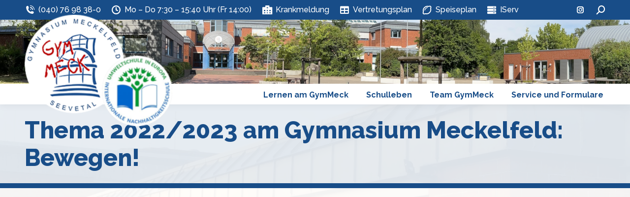

--- FILE ---
content_type: text/html; charset=UTF-8
request_url: https://gymnasiummeckelfeld.de/jahresmotto/
body_size: 19650
content:
<!DOCTYPE html>
<!--[if !(IE 6) | !(IE 7) | !(IE 8)  ]><!-->
<html lang="de" class="no-js">
<!--<![endif]-->
<head>
	<meta charset="UTF-8" />
		<meta name="viewport" content="width=device-width, initial-scale=1, maximum-scale=1, user-scalable=0">
		<meta name="theme-color" content="#184d88"/>	<link rel="profile" href="https://gmpg.org/xfn/11" />
	<title>Thema 2022/2023 am Gymnasium Meckelfeld: Bewegen! &#8211; Gymnasium Meckelfeld</title>
<meta name='robots' content='max-image-preview:large' />
	<style>img:is([sizes="auto" i], [sizes^="auto," i]) { contain-intrinsic-size: 3000px 1500px }</style>
	<link rel='dns-prefetch' href='//fonts.googleapis.com' />
<link rel="alternate" type="application/rss+xml" title="Gymnasium Meckelfeld &raquo; Feed" href="https://gymnasiummeckelfeld.de/feed/" />
<link rel="alternate" type="application/rss+xml" title="Gymnasium Meckelfeld &raquo; Kommentar-Feed" href="https://gymnasiummeckelfeld.de/comments/feed/" />
<script>
window._wpemojiSettings = {"baseUrl":"https:\/\/s.w.org\/images\/core\/emoji\/15.0.3\/72x72\/","ext":".png","svgUrl":"https:\/\/s.w.org\/images\/core\/emoji\/15.0.3\/svg\/","svgExt":".svg","source":{"concatemoji":"https:\/\/gymnasiummeckelfeld.de\/wp-includes\/js\/wp-emoji-release.min.js?ver=6.7.4"}};
/*! This file is auto-generated */
!function(i,n){var o,s,e;function c(e){try{var t={supportTests:e,timestamp:(new Date).valueOf()};sessionStorage.setItem(o,JSON.stringify(t))}catch(e){}}function p(e,t,n){e.clearRect(0,0,e.canvas.width,e.canvas.height),e.fillText(t,0,0);var t=new Uint32Array(e.getImageData(0,0,e.canvas.width,e.canvas.height).data),r=(e.clearRect(0,0,e.canvas.width,e.canvas.height),e.fillText(n,0,0),new Uint32Array(e.getImageData(0,0,e.canvas.width,e.canvas.height).data));return t.every(function(e,t){return e===r[t]})}function u(e,t,n){switch(t){case"flag":return n(e,"\ud83c\udff3\ufe0f\u200d\u26a7\ufe0f","\ud83c\udff3\ufe0f\u200b\u26a7\ufe0f")?!1:!n(e,"\ud83c\uddfa\ud83c\uddf3","\ud83c\uddfa\u200b\ud83c\uddf3")&&!n(e,"\ud83c\udff4\udb40\udc67\udb40\udc62\udb40\udc65\udb40\udc6e\udb40\udc67\udb40\udc7f","\ud83c\udff4\u200b\udb40\udc67\u200b\udb40\udc62\u200b\udb40\udc65\u200b\udb40\udc6e\u200b\udb40\udc67\u200b\udb40\udc7f");case"emoji":return!n(e,"\ud83d\udc26\u200d\u2b1b","\ud83d\udc26\u200b\u2b1b")}return!1}function f(e,t,n){var r="undefined"!=typeof WorkerGlobalScope&&self instanceof WorkerGlobalScope?new OffscreenCanvas(300,150):i.createElement("canvas"),a=r.getContext("2d",{willReadFrequently:!0}),o=(a.textBaseline="top",a.font="600 32px Arial",{});return e.forEach(function(e){o[e]=t(a,e,n)}),o}function t(e){var t=i.createElement("script");t.src=e,t.defer=!0,i.head.appendChild(t)}"undefined"!=typeof Promise&&(o="wpEmojiSettingsSupports",s=["flag","emoji"],n.supports={everything:!0,everythingExceptFlag:!0},e=new Promise(function(e){i.addEventListener("DOMContentLoaded",e,{once:!0})}),new Promise(function(t){var n=function(){try{var e=JSON.parse(sessionStorage.getItem(o));if("object"==typeof e&&"number"==typeof e.timestamp&&(new Date).valueOf()<e.timestamp+604800&&"object"==typeof e.supportTests)return e.supportTests}catch(e){}return null}();if(!n){if("undefined"!=typeof Worker&&"undefined"!=typeof OffscreenCanvas&&"undefined"!=typeof URL&&URL.createObjectURL&&"undefined"!=typeof Blob)try{var e="postMessage("+f.toString()+"("+[JSON.stringify(s),u.toString(),p.toString()].join(",")+"));",r=new Blob([e],{type:"text/javascript"}),a=new Worker(URL.createObjectURL(r),{name:"wpTestEmojiSupports"});return void(a.onmessage=function(e){c(n=e.data),a.terminate(),t(n)})}catch(e){}c(n=f(s,u,p))}t(n)}).then(function(e){for(var t in e)n.supports[t]=e[t],n.supports.everything=n.supports.everything&&n.supports[t],"flag"!==t&&(n.supports.everythingExceptFlag=n.supports.everythingExceptFlag&&n.supports[t]);n.supports.everythingExceptFlag=n.supports.everythingExceptFlag&&!n.supports.flag,n.DOMReady=!1,n.readyCallback=function(){n.DOMReady=!0}}).then(function(){return e}).then(function(){var e;n.supports.everything||(n.readyCallback(),(e=n.source||{}).concatemoji?t(e.concatemoji):e.wpemoji&&e.twemoji&&(t(e.twemoji),t(e.wpemoji)))}))}((window,document),window._wpemojiSettings);
</script>
<style id='wp-emoji-styles-inline-css'>

	img.wp-smiley, img.emoji {
		display: inline !important;
		border: none !important;
		box-shadow: none !important;
		height: 1em !important;
		width: 1em !important;
		margin: 0 0.07em !important;
		vertical-align: -0.1em !important;
		background: none !important;
		padding: 0 !important;
	}
</style>
<link rel='stylesheet' id='wp-block-library-css' href='https://gymnasiummeckelfeld.de/wp-includes/css/dist/block-library/style.min.css?ver=6.7.4' media='all' />
<style id='wp-block-library-theme-inline-css'>
.wp-block-audio :where(figcaption){color:#555;font-size:13px;text-align:center}.is-dark-theme .wp-block-audio :where(figcaption){color:#ffffffa6}.wp-block-audio{margin:0 0 1em}.wp-block-code{border:1px solid #ccc;border-radius:4px;font-family:Menlo,Consolas,monaco,monospace;padding:.8em 1em}.wp-block-embed :where(figcaption){color:#555;font-size:13px;text-align:center}.is-dark-theme .wp-block-embed :where(figcaption){color:#ffffffa6}.wp-block-embed{margin:0 0 1em}.blocks-gallery-caption{color:#555;font-size:13px;text-align:center}.is-dark-theme .blocks-gallery-caption{color:#ffffffa6}:root :where(.wp-block-image figcaption){color:#555;font-size:13px;text-align:center}.is-dark-theme :root :where(.wp-block-image figcaption){color:#ffffffa6}.wp-block-image{margin:0 0 1em}.wp-block-pullquote{border-bottom:4px solid;border-top:4px solid;color:currentColor;margin-bottom:1.75em}.wp-block-pullquote cite,.wp-block-pullquote footer,.wp-block-pullquote__citation{color:currentColor;font-size:.8125em;font-style:normal;text-transform:uppercase}.wp-block-quote{border-left:.25em solid;margin:0 0 1.75em;padding-left:1em}.wp-block-quote cite,.wp-block-quote footer{color:currentColor;font-size:.8125em;font-style:normal;position:relative}.wp-block-quote:where(.has-text-align-right){border-left:none;border-right:.25em solid;padding-left:0;padding-right:1em}.wp-block-quote:where(.has-text-align-center){border:none;padding-left:0}.wp-block-quote.is-large,.wp-block-quote.is-style-large,.wp-block-quote:where(.is-style-plain){border:none}.wp-block-search .wp-block-search__label{font-weight:700}.wp-block-search__button{border:1px solid #ccc;padding:.375em .625em}:where(.wp-block-group.has-background){padding:1.25em 2.375em}.wp-block-separator.has-css-opacity{opacity:.4}.wp-block-separator{border:none;border-bottom:2px solid;margin-left:auto;margin-right:auto}.wp-block-separator.has-alpha-channel-opacity{opacity:1}.wp-block-separator:not(.is-style-wide):not(.is-style-dots){width:100px}.wp-block-separator.has-background:not(.is-style-dots){border-bottom:none;height:1px}.wp-block-separator.has-background:not(.is-style-wide):not(.is-style-dots){height:2px}.wp-block-table{margin:0 0 1em}.wp-block-table td,.wp-block-table th{word-break:normal}.wp-block-table :where(figcaption){color:#555;font-size:13px;text-align:center}.is-dark-theme .wp-block-table :where(figcaption){color:#ffffffa6}.wp-block-video :where(figcaption){color:#555;font-size:13px;text-align:center}.is-dark-theme .wp-block-video :where(figcaption){color:#ffffffa6}.wp-block-video{margin:0 0 1em}:root :where(.wp-block-template-part.has-background){margin-bottom:0;margin-top:0;padding:1.25em 2.375em}
</style>
<style id='pdfemb-pdf-embedder-viewer-style-inline-css'>
.wp-block-pdfemb-pdf-embedder-viewer{max-width:none}

</style>
<style id='filebird-block-filebird-gallery-style-inline-css'>
ul.filebird-block-filebird-gallery{margin:auto!important;padding:0!important;width:100%}ul.filebird-block-filebird-gallery.layout-grid{display:grid;grid-gap:20px;align-items:stretch;grid-template-columns:repeat(var(--columns),1fr);justify-items:stretch}ul.filebird-block-filebird-gallery.layout-grid li img{border:1px solid #ccc;box-shadow:2px 2px 6px 0 rgba(0,0,0,.3);height:100%;max-width:100%;-o-object-fit:cover;object-fit:cover;width:100%}ul.filebird-block-filebird-gallery.layout-masonry{-moz-column-count:var(--columns);-moz-column-gap:var(--space);column-gap:var(--space);-moz-column-width:var(--min-width);columns:var(--min-width) var(--columns);display:block;overflow:auto}ul.filebird-block-filebird-gallery.layout-masonry li{margin-bottom:var(--space)}ul.filebird-block-filebird-gallery li{list-style:none}ul.filebird-block-filebird-gallery li figure{height:100%;margin:0;padding:0;position:relative;width:100%}ul.filebird-block-filebird-gallery li figure figcaption{background:linear-gradient(0deg,rgba(0,0,0,.7),rgba(0,0,0,.3) 70%,transparent);bottom:0;box-sizing:border-box;color:#fff;font-size:.8em;margin:0;max-height:100%;overflow:auto;padding:3em .77em .7em;position:absolute;text-align:center;width:100%;z-index:2}ul.filebird-block-filebird-gallery li figure figcaption a{color:inherit}

</style>
<style id='classic-theme-styles-inline-css'>
/*! This file is auto-generated */
.wp-block-button__link{color:#fff;background-color:#32373c;border-radius:9999px;box-shadow:none;text-decoration:none;padding:calc(.667em + 2px) calc(1.333em + 2px);font-size:1.125em}.wp-block-file__button{background:#32373c;color:#fff;text-decoration:none}
</style>
<style id='global-styles-inline-css'>
:root{--wp--preset--aspect-ratio--square: 1;--wp--preset--aspect-ratio--4-3: 4/3;--wp--preset--aspect-ratio--3-4: 3/4;--wp--preset--aspect-ratio--3-2: 3/2;--wp--preset--aspect-ratio--2-3: 2/3;--wp--preset--aspect-ratio--16-9: 16/9;--wp--preset--aspect-ratio--9-16: 9/16;--wp--preset--color--black: #000000;--wp--preset--color--cyan-bluish-gray: #abb8c3;--wp--preset--color--white: #FFF;--wp--preset--color--pale-pink: #f78da7;--wp--preset--color--vivid-red: #cf2e2e;--wp--preset--color--luminous-vivid-orange: #ff6900;--wp--preset--color--luminous-vivid-amber: #fcb900;--wp--preset--color--light-green-cyan: #7bdcb5;--wp--preset--color--vivid-green-cyan: #00d084;--wp--preset--color--pale-cyan-blue: #8ed1fc;--wp--preset--color--vivid-cyan-blue: #0693e3;--wp--preset--color--vivid-purple: #9b51e0;--wp--preset--color--accent: #184d88;--wp--preset--color--dark-gray: #111;--wp--preset--color--light-gray: #767676;--wp--preset--gradient--vivid-cyan-blue-to-vivid-purple: linear-gradient(135deg,rgba(6,147,227,1) 0%,rgb(155,81,224) 100%);--wp--preset--gradient--light-green-cyan-to-vivid-green-cyan: linear-gradient(135deg,rgb(122,220,180) 0%,rgb(0,208,130) 100%);--wp--preset--gradient--luminous-vivid-amber-to-luminous-vivid-orange: linear-gradient(135deg,rgba(252,185,0,1) 0%,rgba(255,105,0,1) 100%);--wp--preset--gradient--luminous-vivid-orange-to-vivid-red: linear-gradient(135deg,rgba(255,105,0,1) 0%,rgb(207,46,46) 100%);--wp--preset--gradient--very-light-gray-to-cyan-bluish-gray: linear-gradient(135deg,rgb(238,238,238) 0%,rgb(169,184,195) 100%);--wp--preset--gradient--cool-to-warm-spectrum: linear-gradient(135deg,rgb(74,234,220) 0%,rgb(151,120,209) 20%,rgb(207,42,186) 40%,rgb(238,44,130) 60%,rgb(251,105,98) 80%,rgb(254,248,76) 100%);--wp--preset--gradient--blush-light-purple: linear-gradient(135deg,rgb(255,206,236) 0%,rgb(152,150,240) 100%);--wp--preset--gradient--blush-bordeaux: linear-gradient(135deg,rgb(254,205,165) 0%,rgb(254,45,45) 50%,rgb(107,0,62) 100%);--wp--preset--gradient--luminous-dusk: linear-gradient(135deg,rgb(255,203,112) 0%,rgb(199,81,192) 50%,rgb(65,88,208) 100%);--wp--preset--gradient--pale-ocean: linear-gradient(135deg,rgb(255,245,203) 0%,rgb(182,227,212) 50%,rgb(51,167,181) 100%);--wp--preset--gradient--electric-grass: linear-gradient(135deg,rgb(202,248,128) 0%,rgb(113,206,126) 100%);--wp--preset--gradient--midnight: linear-gradient(135deg,rgb(2,3,129) 0%,rgb(40,116,252) 100%);--wp--preset--font-size--small: 13px;--wp--preset--font-size--medium: 20px;--wp--preset--font-size--large: 36px;--wp--preset--font-size--x-large: 42px;--wp--preset--spacing--20: 0.44rem;--wp--preset--spacing--30: 0.67rem;--wp--preset--spacing--40: 1rem;--wp--preset--spacing--50: 1.5rem;--wp--preset--spacing--60: 2.25rem;--wp--preset--spacing--70: 3.38rem;--wp--preset--spacing--80: 5.06rem;--wp--preset--shadow--natural: 6px 6px 9px rgba(0, 0, 0, 0.2);--wp--preset--shadow--deep: 12px 12px 50px rgba(0, 0, 0, 0.4);--wp--preset--shadow--sharp: 6px 6px 0px rgba(0, 0, 0, 0.2);--wp--preset--shadow--outlined: 6px 6px 0px -3px rgba(255, 255, 255, 1), 6px 6px rgba(0, 0, 0, 1);--wp--preset--shadow--crisp: 6px 6px 0px rgba(0, 0, 0, 1);}:where(.is-layout-flex){gap: 0.5em;}:where(.is-layout-grid){gap: 0.5em;}body .is-layout-flex{display: flex;}.is-layout-flex{flex-wrap: wrap;align-items: center;}.is-layout-flex > :is(*, div){margin: 0;}body .is-layout-grid{display: grid;}.is-layout-grid > :is(*, div){margin: 0;}:where(.wp-block-columns.is-layout-flex){gap: 2em;}:where(.wp-block-columns.is-layout-grid){gap: 2em;}:where(.wp-block-post-template.is-layout-flex){gap: 1.25em;}:where(.wp-block-post-template.is-layout-grid){gap: 1.25em;}.has-black-color{color: var(--wp--preset--color--black) !important;}.has-cyan-bluish-gray-color{color: var(--wp--preset--color--cyan-bluish-gray) !important;}.has-white-color{color: var(--wp--preset--color--white) !important;}.has-pale-pink-color{color: var(--wp--preset--color--pale-pink) !important;}.has-vivid-red-color{color: var(--wp--preset--color--vivid-red) !important;}.has-luminous-vivid-orange-color{color: var(--wp--preset--color--luminous-vivid-orange) !important;}.has-luminous-vivid-amber-color{color: var(--wp--preset--color--luminous-vivid-amber) !important;}.has-light-green-cyan-color{color: var(--wp--preset--color--light-green-cyan) !important;}.has-vivid-green-cyan-color{color: var(--wp--preset--color--vivid-green-cyan) !important;}.has-pale-cyan-blue-color{color: var(--wp--preset--color--pale-cyan-blue) !important;}.has-vivid-cyan-blue-color{color: var(--wp--preset--color--vivid-cyan-blue) !important;}.has-vivid-purple-color{color: var(--wp--preset--color--vivid-purple) !important;}.has-black-background-color{background-color: var(--wp--preset--color--black) !important;}.has-cyan-bluish-gray-background-color{background-color: var(--wp--preset--color--cyan-bluish-gray) !important;}.has-white-background-color{background-color: var(--wp--preset--color--white) !important;}.has-pale-pink-background-color{background-color: var(--wp--preset--color--pale-pink) !important;}.has-vivid-red-background-color{background-color: var(--wp--preset--color--vivid-red) !important;}.has-luminous-vivid-orange-background-color{background-color: var(--wp--preset--color--luminous-vivid-orange) !important;}.has-luminous-vivid-amber-background-color{background-color: var(--wp--preset--color--luminous-vivid-amber) !important;}.has-light-green-cyan-background-color{background-color: var(--wp--preset--color--light-green-cyan) !important;}.has-vivid-green-cyan-background-color{background-color: var(--wp--preset--color--vivid-green-cyan) !important;}.has-pale-cyan-blue-background-color{background-color: var(--wp--preset--color--pale-cyan-blue) !important;}.has-vivid-cyan-blue-background-color{background-color: var(--wp--preset--color--vivid-cyan-blue) !important;}.has-vivid-purple-background-color{background-color: var(--wp--preset--color--vivid-purple) !important;}.has-black-border-color{border-color: var(--wp--preset--color--black) !important;}.has-cyan-bluish-gray-border-color{border-color: var(--wp--preset--color--cyan-bluish-gray) !important;}.has-white-border-color{border-color: var(--wp--preset--color--white) !important;}.has-pale-pink-border-color{border-color: var(--wp--preset--color--pale-pink) !important;}.has-vivid-red-border-color{border-color: var(--wp--preset--color--vivid-red) !important;}.has-luminous-vivid-orange-border-color{border-color: var(--wp--preset--color--luminous-vivid-orange) !important;}.has-luminous-vivid-amber-border-color{border-color: var(--wp--preset--color--luminous-vivid-amber) !important;}.has-light-green-cyan-border-color{border-color: var(--wp--preset--color--light-green-cyan) !important;}.has-vivid-green-cyan-border-color{border-color: var(--wp--preset--color--vivid-green-cyan) !important;}.has-pale-cyan-blue-border-color{border-color: var(--wp--preset--color--pale-cyan-blue) !important;}.has-vivid-cyan-blue-border-color{border-color: var(--wp--preset--color--vivid-cyan-blue) !important;}.has-vivid-purple-border-color{border-color: var(--wp--preset--color--vivid-purple) !important;}.has-vivid-cyan-blue-to-vivid-purple-gradient-background{background: var(--wp--preset--gradient--vivid-cyan-blue-to-vivid-purple) !important;}.has-light-green-cyan-to-vivid-green-cyan-gradient-background{background: var(--wp--preset--gradient--light-green-cyan-to-vivid-green-cyan) !important;}.has-luminous-vivid-amber-to-luminous-vivid-orange-gradient-background{background: var(--wp--preset--gradient--luminous-vivid-amber-to-luminous-vivid-orange) !important;}.has-luminous-vivid-orange-to-vivid-red-gradient-background{background: var(--wp--preset--gradient--luminous-vivid-orange-to-vivid-red) !important;}.has-very-light-gray-to-cyan-bluish-gray-gradient-background{background: var(--wp--preset--gradient--very-light-gray-to-cyan-bluish-gray) !important;}.has-cool-to-warm-spectrum-gradient-background{background: var(--wp--preset--gradient--cool-to-warm-spectrum) !important;}.has-blush-light-purple-gradient-background{background: var(--wp--preset--gradient--blush-light-purple) !important;}.has-blush-bordeaux-gradient-background{background: var(--wp--preset--gradient--blush-bordeaux) !important;}.has-luminous-dusk-gradient-background{background: var(--wp--preset--gradient--luminous-dusk) !important;}.has-pale-ocean-gradient-background{background: var(--wp--preset--gradient--pale-ocean) !important;}.has-electric-grass-gradient-background{background: var(--wp--preset--gradient--electric-grass) !important;}.has-midnight-gradient-background{background: var(--wp--preset--gradient--midnight) !important;}.has-small-font-size{font-size: var(--wp--preset--font-size--small) !important;}.has-medium-font-size{font-size: var(--wp--preset--font-size--medium) !important;}.has-large-font-size{font-size: var(--wp--preset--font-size--large) !important;}.has-x-large-font-size{font-size: var(--wp--preset--font-size--x-large) !important;}
:where(.wp-block-post-template.is-layout-flex){gap: 1.25em;}:where(.wp-block-post-template.is-layout-grid){gap: 1.25em;}
:where(.wp-block-columns.is-layout-flex){gap: 2em;}:where(.wp-block-columns.is-layout-grid){gap: 2em;}
:root :where(.wp-block-pullquote){font-size: 1.5em;line-height: 1.6;}
</style>
<link rel='stylesheet' id='contact-form-7-css' href='https://gymnasiummeckelfeld.de/wp-content/plugins/contact-form-7/includes/css/styles.css?ver=6.1.4' media='all' />
<link rel='stylesheet' id='tnado_hidefi_styles-css' href='https://gymnasiummeckelfeld.de/wp-content/plugins/hide-featured-image-on-all-single-pagepost//tnado-styles.css?ver=6.7.4' media='all' />
<link rel='stylesheet' id='responsive-lightbox-swipebox-css' href='https://gymnasiummeckelfeld.de/wp-content/plugins/responsive-lightbox/assets/swipebox/swipebox.min.css?ver=1.5.2' media='all' />
<link rel='stylesheet' id='h5p-plugin-styles-css' href='https://gymnasiummeckelfeld.de/wp-content/plugins/h5p/h5p-php-library/styles/h5p.css?ver=1.16.0' media='all' />
<link rel='stylesheet' id='parent-style-css' href='https://gymnasiummeckelfeld.de/wp-content/themes/dt-the7/style.css?ver=6.7.4' media='all' />
<link rel='stylesheet' id='child-theme-css-css' href='https://gymnasiummeckelfeld.de/wp-content/themes/dt-the7-child/style.css?ver=6.7.4' media='all' />
<link rel='stylesheet' id='the7-font-css' href='https://gymnasiummeckelfeld.de/wp-content/themes/dt-the7/fonts/icomoon-the7-font/icomoon-the7-font.min.css?ver=12.2.0' media='all' />
<link rel='stylesheet' id='the7-awesome-fonts-css' href='https://gymnasiummeckelfeld.de/wp-content/themes/dt-the7/fonts/FontAwesome/css/all.min.css?ver=12.2.0' media='all' />
<link rel='stylesheet' id='the7-awesome-fonts-back-css' href='https://gymnasiummeckelfeld.de/wp-content/themes/dt-the7/fonts/FontAwesome/back-compat.min.css?ver=12.2.0' media='all' />
<link rel='stylesheet' id='dflip-style-css' href='https://gymnasiummeckelfeld.de/wp-content/plugins/3d-flipbook-dflip-lite/assets/css/dflip.min.css?ver=2.3.57' media='all' />
<link rel='stylesheet' id='js_composer_front-css' href='https://gymnasiummeckelfeld.de/wp-content/plugins/js_composer/assets/css/js_composer.min.css?ver=8.2' media='all' />
<link rel='stylesheet' id='dt-web-fonts-css' href='https://fonts.googleapis.com/css?family=Raleway:400,400italic,500,600,700,800%7CRoboto:400,600,700' media='all' />
<link rel='stylesheet' id='dt-main-css' href='https://gymnasiummeckelfeld.de/wp-content/themes/dt-the7/css/main.min.css?ver=12.2.0' media='all' />
<style id='dt-main-inline-css'>
body #load {
  display: block;
  height: 100%;
  overflow: hidden;
  position: fixed;
  width: 100%;
  z-index: 9901;
  opacity: 1;
  visibility: visible;
  transition: all .35s ease-out;
}
.load-wrap {
  width: 100%;
  height: 100%;
  background-position: center center;
  background-repeat: no-repeat;
  text-align: center;
  display: -ms-flexbox;
  display: -ms-flex;
  display: flex;
  -ms-align-items: center;
  -ms-flex-align: center;
  align-items: center;
  -ms-flex-flow: column wrap;
  flex-flow: column wrap;
  -ms-flex-pack: center;
  -ms-justify-content: center;
  justify-content: center;
}
.load-wrap > svg {
  position: absolute;
  top: 50%;
  left: 50%;
  transform: translate(-50%,-50%);
}
#load {
  background: var(--the7-elementor-beautiful-loading-bg,#ffffff);
  --the7-beautiful-spinner-color2: var(--the7-beautiful-spinner-color,rgba(51,51,51,0.25));
}

</style>
<link rel='stylesheet' id='the7-custom-scrollbar-css' href='https://gymnasiummeckelfeld.de/wp-content/themes/dt-the7/lib/custom-scrollbar/custom-scrollbar.min.css?ver=12.2.0' media='all' />
<link rel='stylesheet' id='the7-wpbakery-css' href='https://gymnasiummeckelfeld.de/wp-content/themes/dt-the7/css/wpbakery.min.css?ver=12.2.0' media='all' />
<link rel='stylesheet' id='the7-core-css' href='https://gymnasiummeckelfeld.de/wp-content/plugins/dt-the7-core/assets/css/post-type.min.css?ver=2.7.12' media='all' />
<link rel='stylesheet' id='ics-calendar-css' href='https://gymnasiummeckelfeld.de/wp-content/plugins/ics-calendar/assets/style.min.css?ver=11.5.5' media='all' />
<link rel='stylesheet' id='the7-css-vars-css' href='https://gymnasiummeckelfeld.de/wp-content/uploads/the7-css/css-vars.css?ver=b041710f8bda' media='all' />
<link rel='stylesheet' id='dt-custom-css' href='https://gymnasiummeckelfeld.de/wp-content/uploads/the7-css/custom.css?ver=b041710f8bda' media='all' />
<link rel='stylesheet' id='dt-media-css' href='https://gymnasiummeckelfeld.de/wp-content/uploads/the7-css/media.css?ver=b041710f8bda' media='all' />
<link rel='stylesheet' id='the7-mega-menu-css' href='https://gymnasiummeckelfeld.de/wp-content/uploads/the7-css/mega-menu.css?ver=b041710f8bda' media='all' />
<link rel='stylesheet' id='the7-elements-albums-portfolio-css' href='https://gymnasiummeckelfeld.de/wp-content/uploads/the7-css/the7-elements-albums-portfolio.css?ver=b041710f8bda' media='all' />
<link rel='stylesheet' id='the7-elements-css' href='https://gymnasiummeckelfeld.de/wp-content/uploads/the7-css/post-type-dynamic.css?ver=b041710f8bda' media='all' />
<link rel='stylesheet' id='style-css' href='https://gymnasiummeckelfeld.de/wp-content/themes/dt-the7-child/style.css?ver=12.2.0' media='all' />
<script src="https://gymnasiummeckelfeld.de/wp-includes/js/jquery/jquery.min.js?ver=3.7.1" id="jquery-core-js"></script>
<script src="https://gymnasiummeckelfeld.de/wp-includes/js/jquery/jquery-migrate.min.js?ver=3.4.1" id="jquery-migrate-js"></script>
<script src="https://gymnasiummeckelfeld.de/wp-content/plugins/responsive-lightbox/assets/dompurify/purify.min.js?ver=3.3.1" id="dompurify-js"></script>
<script id="responsive-lightbox-sanitizer-js-before">
window.RLG = window.RLG || {}; window.RLG.sanitizeAllowedHosts = ["youtube.com","www.youtube.com","youtu.be","vimeo.com","player.vimeo.com"];
</script>
<script src="https://gymnasiummeckelfeld.de/wp-content/plugins/responsive-lightbox/js/sanitizer.js?ver=2.6.1" id="responsive-lightbox-sanitizer-js"></script>
<script src="https://gymnasiummeckelfeld.de/wp-content/plugins/responsive-lightbox/assets/swipebox/jquery.swipebox.min.js?ver=1.5.2" id="responsive-lightbox-swipebox-js"></script>
<script src="https://gymnasiummeckelfeld.de/wp-includes/js/underscore.min.js?ver=1.13.7" id="underscore-js"></script>
<script src="https://gymnasiummeckelfeld.de/wp-content/plugins/responsive-lightbox/assets/infinitescroll/infinite-scroll.pkgd.min.js?ver=4.0.1" id="responsive-lightbox-infinite-scroll-js"></script>
<script id="responsive-lightbox-js-before">
var rlArgs = {"script":"swipebox","selector":"lightbox","customEvents":"","activeGalleries":true,"animation":true,"hideCloseButtonOnMobile":false,"removeBarsOnMobile":false,"hideBars":true,"hideBarsDelay":5000,"videoMaxWidth":1080,"useSVG":true,"loopAtEnd":false,"woocommerce_gallery":false,"ajaxurl":"https:\/\/gymnasiummeckelfeld.de\/wp-admin\/admin-ajax.php","nonce":"f7c4b4cbf3","preview":false,"postId":165,"scriptExtension":false};
</script>
<script src="https://gymnasiummeckelfeld.de/wp-content/plugins/responsive-lightbox/js/front.js?ver=2.6.1" id="responsive-lightbox-js"></script>
<script id="dt-above-fold-js-extra">
var dtLocal = {"themeUrl":"https:\/\/gymnasiummeckelfeld.de\/wp-content\/themes\/dt-the7","passText":"Um diesen gesch\u00fctzten Eintrag anzusehen, geben Sie bitte das Passwort ein:","moreButtonText":{"loading":"Lade...","loadMore":"Mehr laden"},"postID":"165","ajaxurl":"https:\/\/gymnasiummeckelfeld.de\/wp-admin\/admin-ajax.php","REST":{"baseUrl":"https:\/\/gymnasiummeckelfeld.de\/wp-json\/the7\/v1","endpoints":{"sendMail":"\/send-mail"}},"contactMessages":{"required":"One or more fields have an error. Please check and try again.","terms":"Please accept the privacy policy.","fillTheCaptchaError":"Please, fill the captcha."},"captchaSiteKey":"","ajaxNonce":"10a7d9f529","pageData":{"type":"page","template":"page","layout":null},"themeSettings":{"smoothScroll":"on","lazyLoading":false,"desktopHeader":{"height":172},"ToggleCaptionEnabled":"disabled","ToggleCaption":"Navigation","floatingHeader":{"showAfter":94,"showMenu":true,"height":160,"logo":{"showLogo":true,"html":"<img class=\" preload-me\" src=\"https:\/\/gymnasiummeckelfeld.de\/wp-content\/uploads\/2023\/03\/GymMeckUmwelt_2.png\" srcset=\"https:\/\/gymnasiummeckelfeld.de\/wp-content\/uploads\/2023\/03\/GymMeckUmwelt_2.png 300w, https:\/\/gymnasiummeckelfeld.de\/wp-content\/uploads\/2023\/03\/GymMeckUmwelt_2.png 300w\" width=\"300\" height=\"226\"   sizes=\"300px\" alt=\"Gymnasium Meckelfeld\" \/>","url":"https:\/\/gymnasiummeckelfeld.de\/"}},"topLine":{"floatingTopLine":{"logo":{"showLogo":false,"html":""}}},"mobileHeader":{"firstSwitchPoint":1025,"secondSwitchPoint":778,"firstSwitchPointHeight":60,"secondSwitchPointHeight":60,"mobileToggleCaptionEnabled":"disabled","mobileToggleCaption":"Menu"},"stickyMobileHeaderFirstSwitch":{"logo":{"html":"<img class=\" preload-me\" src=\"https:\/\/gymnasiummeckelfeld.de\/wp-content\/uploads\/2022\/12\/GymMeckUmwelt.png\" srcset=\"https:\/\/gymnasiummeckelfeld.de\/wp-content\/uploads\/2022\/12\/GymMeckUmwelt.png 252w, https:\/\/gymnasiummeckelfeld.de\/wp-content\/uploads\/2022\/12\/GymMeckUmwelt.png 252w\" width=\"252\" height=\"190\"   sizes=\"252px\" alt=\"Gymnasium Meckelfeld\" \/>"}},"stickyMobileHeaderSecondSwitch":{"logo":{"html":"<img class=\" preload-me\" src=\"https:\/\/gymnasiummeckelfeld.de\/wp-content\/uploads\/2022\/12\/GymMeckUmwelt.png\" srcset=\"https:\/\/gymnasiummeckelfeld.de\/wp-content\/uploads\/2022\/12\/GymMeckUmwelt.png 252w, https:\/\/gymnasiummeckelfeld.de\/wp-content\/uploads\/2022\/12\/GymMeckUmwelt.png 252w\" width=\"252\" height=\"190\"   sizes=\"252px\" alt=\"Gymnasium Meckelfeld\" \/>"}},"sidebar":{"switchPoint":992},"boxedWidth":"1580px"},"VCMobileScreenWidth":"768"};
var dtShare = {"shareButtonText":{"facebook":"Share on Facebook","twitter":"Share on X","pinterest":"Pin it","linkedin":"Share on Linkedin","whatsapp":"Share on Whatsapp"},"overlayOpacity":"85"};
</script>
<script src="https://gymnasiummeckelfeld.de/wp-content/themes/dt-the7/js/above-the-fold.min.js?ver=12.2.0" id="dt-above-fold-js"></script>
<script></script><link rel="https://api.w.org/" href="https://gymnasiummeckelfeld.de/wp-json/" /><link rel="alternate" title="JSON" type="application/json" href="https://gymnasiummeckelfeld.de/wp-json/wp/v2/pages/165" /><link rel="EditURI" type="application/rsd+xml" title="RSD" href="https://gymnasiummeckelfeld.de/xmlrpc.php?rsd" />
<meta name="generator" content="WordPress 6.7.4" />
<link rel="canonical" href="https://gymnasiummeckelfeld.de/jahresmotto/" />
<link rel='shortlink' href='https://gymnasiummeckelfeld.de/?p=165' />
<link rel="alternate" title="oEmbed (JSON)" type="application/json+oembed" href="https://gymnasiummeckelfeld.de/wp-json/oembed/1.0/embed?url=https%3A%2F%2Fgymnasiummeckelfeld.de%2Fjahresmotto%2F" />
<link rel="alternate" title="oEmbed (XML)" type="text/xml+oembed" href="https://gymnasiummeckelfeld.de/wp-json/oembed/1.0/embed?url=https%3A%2F%2Fgymnasiummeckelfeld.de%2Fjahresmotto%2F&#038;format=xml" />
<!-- Analytics by WP Statistics - https://wp-statistics.com -->
<meta property="og:site_name" content="Gymnasium Meckelfeld" />
<meta property="og:title" content="Thema 2022/2023 am Gymnasium Meckelfeld: Bewegen!" />
<meta property="og:url" content="https://gymnasiummeckelfeld.de/jahresmotto/" />
<meta property="og:type" content="article" />
<meta name="generator" content="Powered by WPBakery Page Builder - drag and drop page builder for WordPress."/>
<meta name="generator" content="Powered by Slider Revolution 6.7.29 - responsive, Mobile-Friendly Slider Plugin for WordPress with comfortable drag and drop interface." />
<script type="text/javascript" id="the7-loader-script">
document.addEventListener("DOMContentLoaded", function(event) {
	var load = document.getElementById("load");
	if(!load.classList.contains('loader-removed')){
		var removeLoading = setTimeout(function() {
			load.className += " loader-removed";
		}, 300);
	}
});
</script>
		<link rel="icon" href="https://gymnasiummeckelfeld.de/wp-content/uploads/2022/07/favicon_16-inv.png" type="image/png" sizes="16x16"/><link rel="icon" href="https://gymnasiummeckelfeld.de/wp-content/uploads/2022/07/favicon_32-inv.png" type="image/png" sizes="32x32"/><script>function setREVStartSize(e){
			//window.requestAnimationFrame(function() {
				window.RSIW = window.RSIW===undefined ? window.innerWidth : window.RSIW;
				window.RSIH = window.RSIH===undefined ? window.innerHeight : window.RSIH;
				try {
					var pw = document.getElementById(e.c).parentNode.offsetWidth,
						newh;
					pw = pw===0 || isNaN(pw) || (e.l=="fullwidth" || e.layout=="fullwidth") ? window.RSIW : pw;
					e.tabw = e.tabw===undefined ? 0 : parseInt(e.tabw);
					e.thumbw = e.thumbw===undefined ? 0 : parseInt(e.thumbw);
					e.tabh = e.tabh===undefined ? 0 : parseInt(e.tabh);
					e.thumbh = e.thumbh===undefined ? 0 : parseInt(e.thumbh);
					e.tabhide = e.tabhide===undefined ? 0 : parseInt(e.tabhide);
					e.thumbhide = e.thumbhide===undefined ? 0 : parseInt(e.thumbhide);
					e.mh = e.mh===undefined || e.mh=="" || e.mh==="auto" ? 0 : parseInt(e.mh,0);
					if(e.layout==="fullscreen" || e.l==="fullscreen")
						newh = Math.max(e.mh,window.RSIH);
					else{
						e.gw = Array.isArray(e.gw) ? e.gw : [e.gw];
						for (var i in e.rl) if (e.gw[i]===undefined || e.gw[i]===0) e.gw[i] = e.gw[i-1];
						e.gh = e.el===undefined || e.el==="" || (Array.isArray(e.el) && e.el.length==0)? e.gh : e.el;
						e.gh = Array.isArray(e.gh) ? e.gh : [e.gh];
						for (var i in e.rl) if (e.gh[i]===undefined || e.gh[i]===0) e.gh[i] = e.gh[i-1];
											
						var nl = new Array(e.rl.length),
							ix = 0,
							sl;
						e.tabw = e.tabhide>=pw ? 0 : e.tabw;
						e.thumbw = e.thumbhide>=pw ? 0 : e.thumbw;
						e.tabh = e.tabhide>=pw ? 0 : e.tabh;
						e.thumbh = e.thumbhide>=pw ? 0 : e.thumbh;
						for (var i in e.rl) nl[i] = e.rl[i]<window.RSIW ? 0 : e.rl[i];
						sl = nl[0];
						for (var i in nl) if (sl>nl[i] && nl[i]>0) { sl = nl[i]; ix=i;}
						var m = pw>(e.gw[ix]+e.tabw+e.thumbw) ? 1 : (pw-(e.tabw+e.thumbw)) / (e.gw[ix]);
						newh =  (e.gh[ix] * m) + (e.tabh + e.thumbh);
					}
					var el = document.getElementById(e.c);
					if (el!==null && el) el.style.height = newh+"px";
					el = document.getElementById(e.c+"_wrapper");
					if (el!==null && el) {
						el.style.height = newh+"px";
						el.style.display = "block";
					}
				} catch(e){
					console.log("Failure at Presize of Slider:" + e)
				}
			//});
		  };</script>
<noscript><style> .wpb_animate_when_almost_visible { opacity: 1; }</style></noscript><style id='the7-custom-inline-css' type='text/css'>
.sub-nav .menu-item i.fa,
.sub-nav .menu-item i.fas,
.sub-nav .menu-item i.far,
.sub-nav .menu-item i.fab {
	text-align: center;
	width: 1.25em;
}
p {
  text-align: justify;
}
</style>
</head>
<body id="the7-body" class="page-template-default page page-id-165 wp-embed-responsive the7-core-ver-2.7.12 boxed-layout dt-responsive-on right-mobile-menu-close-icon ouside-menu-close-icon mobile-hamburger-close-bg-enable mobile-hamburger-close-bg-hover-enable  fade-medium-mobile-menu-close-icon fade-medium-menu-close-icon srcset-enabled btn-flat custom-btn-color custom-btn-hover-color footer-overlap phantom-sticky phantom-shadow-decoration phantom-main-logo-on sticky-mobile-header top-header first-switch-logo-left first-switch-menu-right second-switch-logo-left second-switch-menu-right right-mobile-menu layzr-loading-on popup-message-style the7-ver-12.2.0 dt-fa-compatibility wpb-js-composer js-comp-ver-8.2 vc_responsive">
<!-- The7 12.2.0 -->
<div id="load" class="spinner-loader">
	<div class="load-wrap"><style type="text/css">
    [class*="the7-spinner-animate-"]{
        animation: spinner-animation 1s cubic-bezier(1,1,1,1) infinite;
        x:46.5px;
        y:40px;
        width:7px;
        height:20px;
        fill:var(--the7-beautiful-spinner-color2);
        opacity: 0.2;
    }
    .the7-spinner-animate-2{
        animation-delay: 0.083s;
    }
    .the7-spinner-animate-3{
        animation-delay: 0.166s;
    }
    .the7-spinner-animate-4{
         animation-delay: 0.25s;
    }
    .the7-spinner-animate-5{
         animation-delay: 0.33s;
    }
    .the7-spinner-animate-6{
         animation-delay: 0.416s;
    }
    .the7-spinner-animate-7{
         animation-delay: 0.5s;
    }
    .the7-spinner-animate-8{
         animation-delay: 0.58s;
    }
    .the7-spinner-animate-9{
         animation-delay: 0.666s;
    }
    .the7-spinner-animate-10{
         animation-delay: 0.75s;
    }
    .the7-spinner-animate-11{
        animation-delay: 0.83s;
    }
    .the7-spinner-animate-12{
        animation-delay: 0.916s;
    }
    @keyframes spinner-animation{
        from {
            opacity: 1;
        }
        to{
            opacity: 0;
        }
    }
</style>
<svg width="75px" height="75px" xmlns="http://www.w3.org/2000/svg" viewBox="0 0 100 100" preserveAspectRatio="xMidYMid">
	<rect class="the7-spinner-animate-1" rx="5" ry="5" transform="rotate(0 50 50) translate(0 -30)"></rect>
	<rect class="the7-spinner-animate-2" rx="5" ry="5" transform="rotate(30 50 50) translate(0 -30)"></rect>
	<rect class="the7-spinner-animate-3" rx="5" ry="5" transform="rotate(60 50 50) translate(0 -30)"></rect>
	<rect class="the7-spinner-animate-4" rx="5" ry="5" transform="rotate(90 50 50) translate(0 -30)"></rect>
	<rect class="the7-spinner-animate-5" rx="5" ry="5" transform="rotate(120 50 50) translate(0 -30)"></rect>
	<rect class="the7-spinner-animate-6" rx="5" ry="5" transform="rotate(150 50 50) translate(0 -30)"></rect>
	<rect class="the7-spinner-animate-7" rx="5" ry="5" transform="rotate(180 50 50) translate(0 -30)"></rect>
	<rect class="the7-spinner-animate-8" rx="5" ry="5" transform="rotate(210 50 50) translate(0 -30)"></rect>
	<rect class="the7-spinner-animate-9" rx="5" ry="5" transform="rotate(240 50 50) translate(0 -30)"></rect>
	<rect class="the7-spinner-animate-10" rx="5" ry="5" transform="rotate(270 50 50) translate(0 -30)"></rect>
	<rect class="the7-spinner-animate-11" rx="5" ry="5" transform="rotate(300 50 50) translate(0 -30)"></rect>
	<rect class="the7-spinner-animate-12" rx="5" ry="5" transform="rotate(330 50 50) translate(0 -30)"></rect>
</svg></div>
</div>
<div id="page" class="boxed">
	<a class="skip-link screen-reader-text" href="#content">Zum Inhalt springen</a>

<div class="masthead inline-header right widgets full-height shadow-decoration shadow-mobile-header-decoration small-mobile-menu-icon dt-parent-menu-clickable show-sub-menu-on-hover show-device-logo show-mobile-logo"  role="banner">

	<div class="top-bar top-bar-line-hide">
	<div class="top-bar-bg" ></div>
	<div class="left-widgets mini-widgets"><a href="tel:+49407698380" class="mini-contacts phone show-on-desktop in-top-bar-left in-menu-second-switch"><i class="fa-fw icomoon-the7-font-the7-phone-06"></i>(040) 76 98 38-0</a><span class="mini-contacts clock show-on-desktop in-top-bar-left in-menu-second-switch"><i class="fa-fw icomoon-the7-font-the7-clock-01"></i>Mo – Do 7:30 – 15:40 Uhr (Fr 14:00)</span><a href="mailto:petra.schlandt@gymmeck.de?cc=natalia.kiemele@gymmeck.de&amp;subject=Krankmeldung" class="mini-contacts multipurpose_1 show-on-desktop near-logo-first-switch in-menu-second-switch"><i class="fa-fw fas fa-hospital-alt"></i>Krankmeldung</a><a href="https://gymnasiummeckelfeld.de/vertretungsplan/" class="mini-contacts multipurpose_2 show-on-desktop near-logo-first-switch in-menu-second-switch"><i class="fa-fw fas fa-table"></i>Vertretungsplan</a><a href="https://gymnasiummeckelfeld.de/wp-content/uploads/2025/09/ABC_Kita-Schule_Speiseplan_Hamburg_KW-40-44.pdf" class="mini-contacts multipurpose_4 show-on-desktop near-logo-first-switch in-menu-second-switch"><i class="fa-fw far fa-lemon"></i>Speiseplan</a><a href="https://gymmeck.de/idesk" class="mini-contacts multipurpose_3 show-on-desktop near-logo-first-switch in-menu-second-switch"><i class="fa-fw fas fa-server"></i>IServ</a></div><div class="right-widgets mini-widgets"><div class="soc-ico show-on-desktop in-top-bar-right in-menu-second-switch custom-bg disabled-border border-off hover-accent-bg hover-disabled-border  hover-border-off"><a title="Instagram page opens in new window" href="https://www.instagram.com/gymnasium_meckelfeld/" target="_blank" class="instagram"><span class="soc-font-icon"></span><span class="screen-reader-text">Instagram page opens in new window</span></a></div><div class="mini-search show-on-desktop near-logo-first-switch near-logo-second-switch popup-search custom-icon"><form class="searchform mini-widget-searchform" role="search" method="get" action="https://gymnasiummeckelfeld.de/">

	<div class="screen-reader-text">Search:</div>

	
		<a href="" class="submit text-disable"><i class=" mw-icon the7-mw-icon-search-bold"></i></a>
		<div class="popup-search-wrap">
			<input type="text" aria-label="Search" class="field searchform-s" name="s" value="" placeholder="&nbsp;" title="Search form"/>
			<a href="" class="search-icon"><i class="the7-mw-icon-search-bold"></i></a>
		</div>

			<input type="submit" class="assistive-text searchsubmit" value="Los!"/>
</form>
</div></div></div>

	<header class="header-bar">

		<div class="branding">
	<div id="site-title" class="assistive-text">Gymnasium Meckelfeld</div>
	<div id="site-description" class="assistive-text">Gymnasium Meckelfeld, Landkreis Harburg</div>
	<a class="same-logo" href="https://gymnasiummeckelfeld.de/"><img class=" preload-me" src="https://gymnasiummeckelfeld.de/wp-content/uploads/2023/03/GymMeckUmwelt_2.png" srcset="https://gymnasiummeckelfeld.de/wp-content/uploads/2023/03/GymMeckUmwelt_2.png 300w, https://gymnasiummeckelfeld.de/wp-content/uploads/2023/03/GymMeckUmwelt_2.png 300w" width="300" height="226"   sizes="300px" alt="Gymnasium Meckelfeld" /><img class="mobile-logo preload-me" src="https://gymnasiummeckelfeld.de/wp-content/uploads/2022/12/GymMeckUmwelt.png" srcset="https://gymnasiummeckelfeld.de/wp-content/uploads/2022/12/GymMeckUmwelt.png 252w, https://gymnasiummeckelfeld.de/wp-content/uploads/2022/12/GymMeckUmwelt.png 252w" width="252" height="190"   sizes="252px" alt="Gymnasium Meckelfeld" /></a></div>

		<ul id="primary-menu" class="main-nav underline-decoration l-to-r-line outside-item-remove-margin"><li class="menu-item menu-item-type-custom menu-item-object-custom menu-item-has-children menu-item-327 first has-children depth-0"><a href='#' data-level='1'><span class="menu-item-text"><span class="menu-text">Lernen am GymMeck</span></span></a><ul class="sub-nav hover-style-bg level-arrows-on"><li class="menu-item menu-item-type-post_type menu-item-object-page menu-item-328 first depth-1"><a href='https://gymnasiummeckelfeld.de/faecher/' data-level='2'><span class="menu-item-text"><span class="menu-text">Fächer</span></span></a></li> <li class="menu-item menu-item-type-post_type menu-item-object-post menu-item-946 depth-1"><a href='https://gymnasiummeckelfeld.de/oberstufe/' data-level='2'><span class="menu-item-text"><span class="menu-text">Oberstufe</span></span></a></li> <li class="menu-item menu-item-type-post_type menu-item-object-page menu-item-1071 depth-1"><a href='https://gymnasiummeckelfeld.de/digitalisierung-tablets/' data-level='2'><span class="menu-item-text"><span class="menu-text">Digitalisierung / Tablets</span></span></a></li> <li class="menu-item menu-item-type-post_type menu-item-object-page menu-item-3369 depth-1"><a href='https://gymnasiummeckelfeld.de/bilingualer-unterricht-ab-jg-9/' data-level='2'><span class="menu-item-text"><span class="menu-text">Bilingualer Unterricht ab Jg.9</span></span></a></li> <li class="menu-item menu-item-type-post_type menu-item-object-page menu-item-1205 depth-1"><a href='https://gymnasiummeckelfeld.de/blaeserklasse/' data-level='2'><span class="menu-item-text"><span class="menu-text">Bläserklasse</span></span></a></li> <li class="menu-item menu-item-type-post_type menu-item-object-page menu-item-1077 depth-1"><a href='https://gymnasiummeckelfeld.de/foerderunterricht/' data-level='2'><span class="menu-item-text"><span class="menu-text">Förderunterricht</span></span></a></li> <li class="menu-item menu-item-type-post_type menu-item-object-page menu-item-1076 depth-1"><a href='https://gymnasiummeckelfeld.de/begabungen-foerdern/' data-level='2'><span class="menu-item-text"><span class="menu-text">Begabungen fördern</span></span></a></li> <li class="menu-item menu-item-type-post_type menu-item-object-page menu-item-1070 depth-1"><a href='https://gymnasiummeckelfeld.de/berufliche-orientierung/' data-level='2'><span class="menu-item-text"><span class="menu-text">Berufliche Orientierung</span></span></a></li> <li class="menu-item menu-item-type-post_type menu-item-object-page menu-item-1073 depth-1"><a href='https://gymnasiummeckelfeld.de/kooperationspartner/' data-level='2'><span class="menu-item-text"><span class="menu-text">Kooperationspartner</span></span></a></li> <li class="menu-item menu-item-type-post_type menu-item-object-page menu-item-1072 depth-1"><a href='https://gymnasiummeckelfeld.de/konzepte/' data-level='2'><span class="menu-item-text"><span class="menu-text">Konzepte</span></span></a></li> <li class="menu-item menu-item-type-custom menu-item-object-custom menu-item-1733 depth-1"><a href='https://gymnasiummeckelfeld.de/wp-content/uploads/2024/11/Schulordnung-29-10-2024.pdf' data-level='2'><span class="menu-item-text"><span class="menu-text">Schulordnung</span></span></a></li> <li class="menu-item menu-item-type-post_type menu-item-object-page menu-item-3642 depth-1"><a href='https://gymnasiummeckelfeld.de/leitbild/' data-level='2'><span class="menu-item-text"><span class="menu-text">Leitbild</span></span></a></li> </ul></li> <li class="menu-item menu-item-type-custom menu-item-object-custom menu-item-has-children menu-item-1001 has-children depth-0"><a href='#' data-level='1'><span class="menu-item-text"><span class="menu-text">Schulleben</span></span></a><ul class="sub-nav hover-style-bg level-arrows-on"><li class="menu-item menu-item-type-post_type menu-item-object-page menu-item-1080 first depth-1"><a href='https://gymnasiummeckelfeld.de/ag-und-ganztagsangebot/' data-level='2'><span class="menu-item-text"><span class="menu-text">AG- und Ganztagsangebot</span></span></a></li> <li class="menu-item menu-item-type-post_type menu-item-object-page menu-item-1084 depth-1"><a href='https://gymnasiummeckelfeld.de/umweltschule-inkl-dreh-ab/' data-level='2'><span class="menu-item-text"><span class="menu-text">Umweltschule</span></span></a></li> <li class="menu-item menu-item-type-post_type menu-item-object-page menu-item-1742 depth-1"><a href='https://gymnasiummeckelfeld.de/projekte/' data-level='2'><span class="menu-item-text"><span class="menu-text">Projekte</span></span></a></li> <li class="menu-item menu-item-type-post_type menu-item-object-page menu-item-1082 depth-1"><a href='https://gymnasiummeckelfeld.de/austauschprogramme/' data-level='2'><span class="menu-item-text"><span class="menu-text">Austauschprogramme</span></span></a></li> <li class="menu-item menu-item-type-post_type menu-item-object-page menu-item-1085 depth-1"><a href='https://gymnasiummeckelfeld.de/wettbewerbe/' data-level='2'><span class="menu-item-text"><span class="menu-text">Wettbewerbe</span></span></a></li> <li class="menu-item menu-item-type-post_type menu-item-object-page menu-item-1081 depth-1"><a href='https://gymnasiummeckelfeld.de/alumni/' data-level='2'><span class="menu-item-text"><span class="menu-text">GymMeck-Alumni &#038; Ehemaligentreffen</span></span></a></li> </ul></li> <li class="menu-item menu-item-type-custom menu-item-object-custom menu-item-has-children menu-item-1086 has-children depth-0"><a href='#' data-level='1'><span class="menu-item-text"><span class="menu-text">Team GymMeck</span></span></a><ul class="sub-nav hover-style-bg level-arrows-on"><li class="menu-item menu-item-type-post_type menu-item-object-page menu-item-1140 first depth-1"><a href='https://gymnasiummeckelfeld.de/schulleitung/' data-level='2'><span class="menu-item-text"><span class="menu-text">Schulleitung</span></span></a></li> <li class="menu-item menu-item-type-post_type menu-item-object-page menu-item-1089 depth-1"><a href='https://gymnasiummeckelfeld.de/sekretariat/' data-level='2'><span class="menu-item-text"><span class="menu-text">Sekretariat und Co.</span></span></a></li> <li class="menu-item menu-item-type-post_type menu-item-object-page menu-item-1087 depth-1"><a href='https://gymnasiummeckelfeld.de/kollegium/' data-level='2'><span class="menu-item-text"><span class="menu-text">Kollegium</span></span></a></li> <li class="menu-item menu-item-type-custom menu-item-object-custom menu-item-2746 depth-1"><a href='https://gymnasiummeckelfeld.de/wp-content/uploads/2025/10/Funkt-GymMeck-2025-2026.pdf' target='_blank' data-level='2'><span class="menu-item-text"><span class="menu-text">Wer macht was?</span></span></a></li> <li class="menu-item menu-item-type-custom menu-item-object-custom menu-item-3588 depth-1"><a href='https://gymnasiummeckelfeld.de/wp-content/uploads/2025/08/Fachkonferenz-Mitglieder-Lehrer-2025-2026_1.-Halbjahr-mit-Anzahl-Eltern-und-Schuelervertretern.pdf' data-level='2'><span class="menu-item-text"><span class="menu-text">Fachkonferenzen</span></span></a></li> <li class="menu-item menu-item-type-post_type menu-item-object-page menu-item-1095 depth-1"><a href='https://gymnasiummeckelfeld.de/gremien/' data-level='2'><span class="menu-item-text"><span class="menu-text">Gremien</span></span></a></li> <li class="menu-item menu-item-type-post_type menu-item-object-page menu-item-1092 depth-1"><a href='https://gymnasiummeckelfeld.de/schulsozialarbeit-beratungslehrerin/' data-level='2'><span class="menu-item-text"><span class="menu-text">Schulsozialarbeit, Beratungslehrerin</span></span></a></li> <li class="menu-item menu-item-type-post_type menu-item-object-page menu-item-1091 depth-1"><a href='https://gymnasiummeckelfeld.de/mensa/' data-level='2'><span class="menu-item-text"><span class="menu-text">Mensa</span></span></a></li> </ul></li> <li class="menu-item menu-item-type-custom menu-item-object-custom menu-item-has-children menu-item-1096 last has-children depth-0"><a href='#' data-level='1'><span class="menu-item-text"><span class="menu-text">Service und Formulare</span></span></a><ul class="sub-nav hover-style-bg level-arrows-on"><li class="menu-item menu-item-type-post_type menu-item-object-page menu-item-1631 first depth-1"><a href='https://gymnasiummeckelfeld.de/termine/' data-level='2'><span class="menu-item-text"><span class="menu-text">Termine</span></span></a></li> <li class="menu-item menu-item-type-post_type menu-item-object-page menu-item-1100 depth-1"><a href='https://gymnasiummeckelfeld.de/formulare/' data-level='2'><span class="menu-item-text"><span class="menu-text">Formulare</span></span></a></li> <li class="menu-item menu-item-type-post_type menu-item-object-page menu-item-1097 depth-1"><a href='https://gymnasiummeckelfeld.de/buecherlisten/' data-level='2'><span class="menu-item-text"><span class="menu-text">Bücherlisten</span></span></a></li> <li class="menu-item menu-item-type-post_type menu-item-object-post menu-item-3436 depth-1"><a href='https://gymnasiummeckelfeld.de/sperrung-in-maschen/' data-level='2'><span class="menu-item-text"><span class="menu-text">Busfahrpläne / Sperrung</span></span></a></li> <li class="menu-item menu-item-type-custom menu-item-object-custom menu-item-2749 depth-1"><a href='https://gymnasiummeckelfeld.de/gymmeck-info-2/' data-level='2'><span class="menu-item-text"><span class="menu-text">GymMeck-Info</span></span></a></li> <li class="menu-item menu-item-type-post_type menu-item-object-page menu-item-1101 depth-1"><a href='https://gymnasiummeckelfeld.de/vertretungsplan/' data-level='2'><span class="menu-item-text"><span class="menu-text">Vertretungsplan</span></span></a></li> <li class="menu-item menu-item-type-custom menu-item-object-custom menu-item-1331 depth-1"><a href='https://gymnasiummeckelfeld.de/wp-content/uploads/2025/11/Raumplan-Gymmeck-2025-2026-endgueltige-Fassung2.pdf' target='_blank' data-level='2'><span class="menu-item-text"><span class="menu-text">Raumplan</span></span></a></li> <li class="menu-item menu-item-type-post_type menu-item-object-page menu-item-2348 depth-1"><a href='https://gymnasiummeckelfeld.de/stundentafel-und-epochenplan/' data-level='2'><span class="menu-item-text"><span class="menu-text">Stundentafel und Epochenplan</span></span></a></li> <li class="menu-item menu-item-type-post_type menu-item-object-page menu-item-3202 depth-1"><a href='https://gymnasiummeckelfeld.de/stundenzeiten/' data-level='2'><span class="menu-item-text"><span class="menu-text">Stundenzeiten</span></span></a></li> <li class="menu-item menu-item-type-custom menu-item-object-custom menu-item-1305 depth-1"><a href='mailto:petra.schlandt@gymmeck.de?cc=natalia.kiemele@gymmeck.de&#038;subject=Krankmeldung' data-level='2'><span class="menu-item-text"><span class="menu-text">Krankmeldung</span></span></a></li> <li class="menu-item menu-item-type-custom menu-item-object-custom menu-item-1304 depth-1"><a href='https://gymnasiummeckelfeld.de/kontaktformular/' data-level='2'><span class="menu-item-text"><span class="menu-text">Kontaktformular</span></span></a></li> </ul></li> </ul>
		
	</header>

</div>
<div role="navigation" aria-label="Main Menu" class="dt-mobile-header mobile-menu-show-divider">
	<div class="dt-close-mobile-menu-icon" aria-label="Close" role="button" tabindex="0"><div class="close-line-wrap"><span class="close-line"></span><span class="close-line"></span><span class="close-line"></span></div></div>	<ul id="mobile-menu" class="mobile-main-nav">
		<li class="menu-item menu-item-type-custom menu-item-object-custom menu-item-has-children menu-item-327 first has-children depth-0"><a href='#' data-level='1'><span class="menu-item-text"><span class="menu-text">Lernen am GymMeck</span></span></a><ul class="sub-nav hover-style-bg level-arrows-on"><li class="menu-item menu-item-type-post_type menu-item-object-page menu-item-328 first depth-1"><a href='https://gymnasiummeckelfeld.de/faecher/' data-level='2'><span class="menu-item-text"><span class="menu-text">Fächer</span></span></a></li> <li class="menu-item menu-item-type-post_type menu-item-object-post menu-item-946 depth-1"><a href='https://gymnasiummeckelfeld.de/oberstufe/' data-level='2'><span class="menu-item-text"><span class="menu-text">Oberstufe</span></span></a></li> <li class="menu-item menu-item-type-post_type menu-item-object-page menu-item-1071 depth-1"><a href='https://gymnasiummeckelfeld.de/digitalisierung-tablets/' data-level='2'><span class="menu-item-text"><span class="menu-text">Digitalisierung / Tablets</span></span></a></li> <li class="menu-item menu-item-type-post_type menu-item-object-page menu-item-3369 depth-1"><a href='https://gymnasiummeckelfeld.de/bilingualer-unterricht-ab-jg-9/' data-level='2'><span class="menu-item-text"><span class="menu-text">Bilingualer Unterricht ab Jg.9</span></span></a></li> <li class="menu-item menu-item-type-post_type menu-item-object-page menu-item-1205 depth-1"><a href='https://gymnasiummeckelfeld.de/blaeserklasse/' data-level='2'><span class="menu-item-text"><span class="menu-text">Bläserklasse</span></span></a></li> <li class="menu-item menu-item-type-post_type menu-item-object-page menu-item-1077 depth-1"><a href='https://gymnasiummeckelfeld.de/foerderunterricht/' data-level='2'><span class="menu-item-text"><span class="menu-text">Förderunterricht</span></span></a></li> <li class="menu-item menu-item-type-post_type menu-item-object-page menu-item-1076 depth-1"><a href='https://gymnasiummeckelfeld.de/begabungen-foerdern/' data-level='2'><span class="menu-item-text"><span class="menu-text">Begabungen fördern</span></span></a></li> <li class="menu-item menu-item-type-post_type menu-item-object-page menu-item-1070 depth-1"><a href='https://gymnasiummeckelfeld.de/berufliche-orientierung/' data-level='2'><span class="menu-item-text"><span class="menu-text">Berufliche Orientierung</span></span></a></li> <li class="menu-item menu-item-type-post_type menu-item-object-page menu-item-1073 depth-1"><a href='https://gymnasiummeckelfeld.de/kooperationspartner/' data-level='2'><span class="menu-item-text"><span class="menu-text">Kooperationspartner</span></span></a></li> <li class="menu-item menu-item-type-post_type menu-item-object-page menu-item-1072 depth-1"><a href='https://gymnasiummeckelfeld.de/konzepte/' data-level='2'><span class="menu-item-text"><span class="menu-text">Konzepte</span></span></a></li> <li class="menu-item menu-item-type-custom menu-item-object-custom menu-item-1733 depth-1"><a href='https://gymnasiummeckelfeld.de/wp-content/uploads/2024/11/Schulordnung-29-10-2024.pdf' data-level='2'><span class="menu-item-text"><span class="menu-text">Schulordnung</span></span></a></li> <li class="menu-item menu-item-type-post_type menu-item-object-page menu-item-3642 depth-1"><a href='https://gymnasiummeckelfeld.de/leitbild/' data-level='2'><span class="menu-item-text"><span class="menu-text">Leitbild</span></span></a></li> </ul></li> <li class="menu-item menu-item-type-custom menu-item-object-custom menu-item-has-children menu-item-1001 has-children depth-0"><a href='#' data-level='1'><span class="menu-item-text"><span class="menu-text">Schulleben</span></span></a><ul class="sub-nav hover-style-bg level-arrows-on"><li class="menu-item menu-item-type-post_type menu-item-object-page menu-item-1080 first depth-1"><a href='https://gymnasiummeckelfeld.de/ag-und-ganztagsangebot/' data-level='2'><span class="menu-item-text"><span class="menu-text">AG- und Ganztagsangebot</span></span></a></li> <li class="menu-item menu-item-type-post_type menu-item-object-page menu-item-1084 depth-1"><a href='https://gymnasiummeckelfeld.de/umweltschule-inkl-dreh-ab/' data-level='2'><span class="menu-item-text"><span class="menu-text">Umweltschule</span></span></a></li> <li class="menu-item menu-item-type-post_type menu-item-object-page menu-item-1742 depth-1"><a href='https://gymnasiummeckelfeld.de/projekte/' data-level='2'><span class="menu-item-text"><span class="menu-text">Projekte</span></span></a></li> <li class="menu-item menu-item-type-post_type menu-item-object-page menu-item-1082 depth-1"><a href='https://gymnasiummeckelfeld.de/austauschprogramme/' data-level='2'><span class="menu-item-text"><span class="menu-text">Austauschprogramme</span></span></a></li> <li class="menu-item menu-item-type-post_type menu-item-object-page menu-item-1085 depth-1"><a href='https://gymnasiummeckelfeld.de/wettbewerbe/' data-level='2'><span class="menu-item-text"><span class="menu-text">Wettbewerbe</span></span></a></li> <li class="menu-item menu-item-type-post_type menu-item-object-page menu-item-1081 depth-1"><a href='https://gymnasiummeckelfeld.de/alumni/' data-level='2'><span class="menu-item-text"><span class="menu-text">GymMeck-Alumni &#038; Ehemaligentreffen</span></span></a></li> </ul></li> <li class="menu-item menu-item-type-custom menu-item-object-custom menu-item-has-children menu-item-1086 has-children depth-0"><a href='#' data-level='1'><span class="menu-item-text"><span class="menu-text">Team GymMeck</span></span></a><ul class="sub-nav hover-style-bg level-arrows-on"><li class="menu-item menu-item-type-post_type menu-item-object-page menu-item-1140 first depth-1"><a href='https://gymnasiummeckelfeld.de/schulleitung/' data-level='2'><span class="menu-item-text"><span class="menu-text">Schulleitung</span></span></a></li> <li class="menu-item menu-item-type-post_type menu-item-object-page menu-item-1089 depth-1"><a href='https://gymnasiummeckelfeld.de/sekretariat/' data-level='2'><span class="menu-item-text"><span class="menu-text">Sekretariat und Co.</span></span></a></li> <li class="menu-item menu-item-type-post_type menu-item-object-page menu-item-1087 depth-1"><a href='https://gymnasiummeckelfeld.de/kollegium/' data-level='2'><span class="menu-item-text"><span class="menu-text">Kollegium</span></span></a></li> <li class="menu-item menu-item-type-custom menu-item-object-custom menu-item-2746 depth-1"><a href='https://gymnasiummeckelfeld.de/wp-content/uploads/2025/10/Funkt-GymMeck-2025-2026.pdf' target='_blank' data-level='2'><span class="menu-item-text"><span class="menu-text">Wer macht was?</span></span></a></li> <li class="menu-item menu-item-type-custom menu-item-object-custom menu-item-3588 depth-1"><a href='https://gymnasiummeckelfeld.de/wp-content/uploads/2025/08/Fachkonferenz-Mitglieder-Lehrer-2025-2026_1.-Halbjahr-mit-Anzahl-Eltern-und-Schuelervertretern.pdf' data-level='2'><span class="menu-item-text"><span class="menu-text">Fachkonferenzen</span></span></a></li> <li class="menu-item menu-item-type-post_type menu-item-object-page menu-item-1095 depth-1"><a href='https://gymnasiummeckelfeld.de/gremien/' data-level='2'><span class="menu-item-text"><span class="menu-text">Gremien</span></span></a></li> <li class="menu-item menu-item-type-post_type menu-item-object-page menu-item-1092 depth-1"><a href='https://gymnasiummeckelfeld.de/schulsozialarbeit-beratungslehrerin/' data-level='2'><span class="menu-item-text"><span class="menu-text">Schulsozialarbeit, Beratungslehrerin</span></span></a></li> <li class="menu-item menu-item-type-post_type menu-item-object-page menu-item-1091 depth-1"><a href='https://gymnasiummeckelfeld.de/mensa/' data-level='2'><span class="menu-item-text"><span class="menu-text">Mensa</span></span></a></li> </ul></li> <li class="menu-item menu-item-type-custom menu-item-object-custom menu-item-has-children menu-item-1096 last has-children depth-0"><a href='#' data-level='1'><span class="menu-item-text"><span class="menu-text">Service und Formulare</span></span></a><ul class="sub-nav hover-style-bg level-arrows-on"><li class="menu-item menu-item-type-post_type menu-item-object-page menu-item-1631 first depth-1"><a href='https://gymnasiummeckelfeld.de/termine/' data-level='2'><span class="menu-item-text"><span class="menu-text">Termine</span></span></a></li> <li class="menu-item menu-item-type-post_type menu-item-object-page menu-item-1100 depth-1"><a href='https://gymnasiummeckelfeld.de/formulare/' data-level='2'><span class="menu-item-text"><span class="menu-text">Formulare</span></span></a></li> <li class="menu-item menu-item-type-post_type menu-item-object-page menu-item-1097 depth-1"><a href='https://gymnasiummeckelfeld.de/buecherlisten/' data-level='2'><span class="menu-item-text"><span class="menu-text">Bücherlisten</span></span></a></li> <li class="menu-item menu-item-type-post_type menu-item-object-post menu-item-3436 depth-1"><a href='https://gymnasiummeckelfeld.de/sperrung-in-maschen/' data-level='2'><span class="menu-item-text"><span class="menu-text">Busfahrpläne / Sperrung</span></span></a></li> <li class="menu-item menu-item-type-custom menu-item-object-custom menu-item-2749 depth-1"><a href='https://gymnasiummeckelfeld.de/gymmeck-info-2/' data-level='2'><span class="menu-item-text"><span class="menu-text">GymMeck-Info</span></span></a></li> <li class="menu-item menu-item-type-post_type menu-item-object-page menu-item-1101 depth-1"><a href='https://gymnasiummeckelfeld.de/vertretungsplan/' data-level='2'><span class="menu-item-text"><span class="menu-text">Vertretungsplan</span></span></a></li> <li class="menu-item menu-item-type-custom menu-item-object-custom menu-item-1331 depth-1"><a href='https://gymnasiummeckelfeld.de/wp-content/uploads/2025/11/Raumplan-Gymmeck-2025-2026-endgueltige-Fassung2.pdf' target='_blank' data-level='2'><span class="menu-item-text"><span class="menu-text">Raumplan</span></span></a></li> <li class="menu-item menu-item-type-post_type menu-item-object-page menu-item-2348 depth-1"><a href='https://gymnasiummeckelfeld.de/stundentafel-und-epochenplan/' data-level='2'><span class="menu-item-text"><span class="menu-text">Stundentafel und Epochenplan</span></span></a></li> <li class="menu-item menu-item-type-post_type menu-item-object-page menu-item-3202 depth-1"><a href='https://gymnasiummeckelfeld.de/stundenzeiten/' data-level='2'><span class="menu-item-text"><span class="menu-text">Stundenzeiten</span></span></a></li> <li class="menu-item menu-item-type-custom menu-item-object-custom menu-item-1305 depth-1"><a href='mailto:petra.schlandt@gymmeck.de?cc=natalia.kiemele@gymmeck.de&#038;subject=Krankmeldung' data-level='2'><span class="menu-item-text"><span class="menu-text">Krankmeldung</span></span></a></li> <li class="menu-item menu-item-type-custom menu-item-object-custom menu-item-1304 depth-1"><a href='https://gymnasiummeckelfeld.de/kontaktformular/' data-level='2'><span class="menu-item-text"><span class="menu-text">Kontaktformular</span></span></a></li> </ul></li> 	</ul>
	<div class='mobile-mini-widgets-in-menu'></div>
</div>
<div class="page-inner">
		<div class="page-title content-right solid-bg breadcrumbs-off page-title-responsive-enabled bg-img-enabled title-outline-decoration">
			<div class="wf-wrap">

				<div class="page-title-head hgroup"><h1 >Thema 2022/2023 am Gymnasium Meckelfeld: Bewegen!</h1></div>			</div>
		</div>

		

<div id="main" class="sidebar-none sidebar-divider-off">

	
	<div class="main-gradient"></div>
	<div class="wf-wrap">
	<div class="wf-container-main">

	


	<div id="content" class="content" role="main">

		<div class="wpb-content-wrapper"><div class="vc_row wpb_row vc_row-fluid"><div class="wpb_column vc_column_container vc_col-sm-12"><div class="vc_column-inner"><div class="wpb_wrapper"><style type="text/css" data-type="the7_shortcodes-inline-css">.blog-carousel-shortcode.blog-carousel-shortcode-id-6390a50addb6be730e35cdd7722d8aac.dividers-on.classic-layout-list article {
  padding-top: 0;
}
.blog-carousel-shortcode.blog-carousel-shortcode-id-6390a50addb6be730e35cdd7722d8aac.dividers-on.classic-layout-list article:first-of-type {
  margin-top: 0;
  padding-top: 0;
}
.blog-carousel-shortcode.blog-carousel-shortcode-id-6390a50addb6be730e35cdd7722d8aac.classic-layout-list.mode-list .post-entry-content {
  width: calc(100% - );
}
.blog-carousel-shortcode.blog-carousel-shortcode-id-6390a50addb6be730e35cdd7722d8aac.classic-layout-list.mode-list .no-img .post-entry-content {
  width: 100%;
}
.blog-carousel-shortcode.blog-carousel-shortcode-id-6390a50addb6be730e35cdd7722d8aac .filter-bg-decoration .filter-categories a.act {
  color: #fff;
}
.blog-carousel-shortcode.blog-carousel-shortcode-id-6390a50addb6be730e35cdd7722d8aac:not(.mode-masonry) article:first-of-type,
.blog-carousel-shortcode.blog-carousel-shortcode-id-6390a50addb6be730e35cdd7722d8aac:not(.mode-masonry) article.visible.first:not(.product) {
  margin-top: 0;
}
.blog-carousel-shortcode.blog-carousel-shortcode-id-6390a50addb6be730e35cdd7722d8aac.dividers-on:not(.mode-masonry) article {
  margin-top: 0;
}
.blog-carousel-shortcode.blog-carousel-shortcode-id-6390a50addb6be730e35cdd7722d8aac.dividers-on:not(.mode-masonry) article:first-of-type,
.blog-carousel-shortcode.blog-carousel-shortcode-id-6390a50addb6be730e35cdd7722d8aac.dividers-on:not(.mode-masonry) article.visible.first:not(.product) {
  margin-top: 0;
  padding-top: 0;
}
.blog-carousel-shortcode.blog-carousel-shortcode-id-6390a50addb6be730e35cdd7722d8aac .post-thumbnail-wrap {
  padding: 0px 0px 0px 0px;
}
.blog-carousel-shortcode.blog-carousel-shortcode-id-6390a50addb6be730e35cdd7722d8aac.enable-bg-rollover .post-thumbnail-rollover:after {
  background: -webkit-linear-gradient();
  background: linear-gradient();
}
.blog-carousel-shortcode.blog-carousel-shortcode-id-6390a50addb6be730e35cdd7722d8aac .gallery-zoom-ico {
  width: 44px;
  height: 44px;
  line-height: 44px;
  border-radius: 100px;
  margin: -22px 0 0 -22px;
  border-width: 0px;
  color: #ffffff;
  background: none;
}
.bottom-overlap-layout-list.blog-carousel-shortcode.blog-carousel-shortcode-id-6390a50addb6be730e35cdd7722d8aac .gallery-zoom-ico {
  margin-top: -72px;
}
.gradient-overlay-layout-list.blog-carousel-shortcode.blog-carousel-shortcode-id-6390a50addb6be730e35cdd7722d8aac .gallery-zoom-ico,
.content-rollover-layout-list.blog-carousel-shortcode.blog-carousel-shortcode-id-6390a50addb6be730e35cdd7722d8aac .gallery-zoom-ico {
  margin: 0 0 10px;
}
.content-align-center.gradient-overlay-layout-list.blog-carousel-shortcode.blog-carousel-shortcode-id-6390a50addb6be730e35cdd7722d8aac .gallery-zoom-ico,
.content-align-center.content-rollover-layout-list.blog-carousel-shortcode.blog-carousel-shortcode-id-6390a50addb6be730e35cdd7722d8aac .gallery-zoom-ico {
  margin: 0 auto 10px;
}
.dt-icon-bg-on.blog-carousel-shortcode.blog-carousel-shortcode-id-6390a50addb6be730e35cdd7722d8aac .gallery-zoom-ico {
  background: rgba(255,255,255,0.3);
  box-shadow: none;
}
.blog-carousel-shortcode.blog-carousel-shortcode-id-6390a50addb6be730e35cdd7722d8aac .gallery-zoom-ico > span,
.blog-carousel-shortcode.blog-carousel-shortcode-id-6390a50addb6be730e35cdd7722d8aac .gallery-zoom-ico:before {
  font-size: 32px;
  line-height: 44px;
}
.blog-carousel-shortcode.blog-carousel-shortcode-id-6390a50addb6be730e35cdd7722d8aac .gallery-zoom-ico > span,
.blog-carousel-shortcode.blog-carousel-shortcode-id-6390a50addb6be730e35cdd7722d8aac .gallery-zoom-ico:before {
  color: #ffffff;
  background: none;
}
.blog-carousel-shortcode.blog-carousel-shortcode-id-6390a50addb6be730e35cdd7722d8aac .entry-title,
.blog-carousel-shortcode.blog-carousel-shortcode-id-6390a50addb6be730e35cdd7722d8aac.owl-carousel .entry-title {
  margin-bottom: 5px;
  font-weight: bold;
}
.blog-carousel-shortcode.blog-carousel-shortcode-id-6390a50addb6be730e35cdd7722d8aac .entry-title a,
.blog-carousel-shortcode.blog-carousel-shortcode-id-6390a50addb6be730e35cdd7722d8aac.owl-carousel .entry-title a {
  color: #184d88;
  background: none;
}
.blog-carousel-shortcode.blog-carousel-shortcode-id-6390a50addb6be730e35cdd7722d8aac .entry-meta {
  margin-bottom: 15px;
}
.blog-carousel-shortcode.blog-carousel-shortcode-id-6390a50addb6be730e35cdd7722d8aac .portfolio-categories {
  margin-bottom: 15px;
}
.blog-carousel-shortcode.blog-carousel-shortcode-id-6390a50addb6be730e35cdd7722d8aac .entry-excerpt {
  margin-bottom: 5px;
}
.blog-carousel-shortcode.blog-carousel-shortcode-id-6390a50addb6be730e35cdd7722d8aac .entry-excerpt * {
  color: #184d88;
  background: none;
}
.blog-carousel-shortcode.blog-carousel-shortcode-id-6390a50addb6be730e35cdd7722d8aac:not(.centered-layout-list) .post-entry-content {
  padding: 15px 20px 20px 20px;
}
.blog-carousel-shortcode.blog-carousel-shortcode-id-6390a50addb6be730e35cdd7722d8aac:not(.centered-layout-list):not(.content-bg-on):not(.mode-list) .no-img .post-entry-content {
  padding: 0;
}
.blog-carousel-shortcode.blog-carousel-shortcode-id-6390a50addb6be730e35cdd7722d8aac .post-details.details-type-link,
.blog-carousel-shortcode.blog-carousel-shortcode-id-6390a50addb6be730e35cdd7722d8aac .post-details.details-type-link * {
  color: #184d88;
  background: none;
}
@media screen and (max-width: ) {
  .blog-carousel-shortcode.blog-carousel-shortcode-id-6390a50addb6be730e35cdd7722d8aac article {
    -ms-flex-flow: column nowrap;
    flex-flow: column nowrap;
    margin-top: 20px;
  }
  .blog-carousel-shortcode.blog-carousel-shortcode-id-6390a50addb6be730e35cdd7722d8aac.dividers-on article {
    border: none;
  }
  .blog-carousel-shortcode.blog-carousel-shortcode-id-6390a50addb6be730e35cdd7722d8aac.content-bg-on.centered-layout-list article {
    padding: 0;
  }
  .blog-carousel-shortcode.blog-carousel-shortcode-id-6390a50addb6be730e35cdd7722d8aac.blog-shortcode.dividers-on article,
  .blog-carousel-shortcode.blog-carousel-shortcode-id-6390a50addb6be730e35cdd7722d8aac.dividers-on.classic-layout-list article {
    margin-top: 20px;
    padding: 0;
  }
  .blog-carousel-shortcode.blog-carousel-shortcode-id-6390a50addb6be730e35cdd7722d8aac.blog-shortcode.dividers-on article:first-of-type,
  .blog-carousel-shortcode.blog-carousel-shortcode-id-6390a50addb6be730e35cdd7722d8aac.dividers-on.classic-layout-list article:first-of-type {
    padding: 0;
  }
  #page .blog-carousel-shortcode.blog-carousel-shortcode-id-6390a50addb6be730e35cdd7722d8aac .post-thumbnail-wrap,
  #page .blog-carousel-shortcode.blog-carousel-shortcode-id-6390a50addb6be730e35cdd7722d8aac .post-entry-content {
    width: 100%;
    margin: 0;
    top: 0;
  }
  #page .blog-carousel-shortcode.blog-carousel-shortcode-id-6390a50addb6be730e35cdd7722d8aac .post-thumbnail-wrap {
    padding: 0;
  }
  #page .blog-carousel-shortcode.blog-carousel-shortcode-id-6390a50addb6be730e35cdd7722d8aac .post-entry-content:after {
    display: none;
  }
  #page .blog-carousel-shortcode.blog-carousel-shortcode-id-6390a50addb6be730e35cdd7722d8aac .project-even .post-thumbnail-wrap,
  #page .blog-carousel-shortcode.blog-carousel-shortcode-id-6390a50addb6be730e35cdd7722d8aac.centered-layout-list .post-thumbnail-wrap {
    -ms-flex-order: 0;
    order: 0;
  }
  #page .blog-carousel-shortcode.blog-carousel-shortcode-id-6390a50addb6be730e35cdd7722d8aac.centered-layout-list .post-entry-title-content {
    -ms-flex-order: 1;
    order: 1;
    width: 100%;
    padding: 20px 20px 0;
  }
  #page .blog-carousel-shortcode.blog-carousel-shortcode-id-6390a50addb6be730e35cdd7722d8aac.centered-layout-list .post-entry-content {
    -ms-flex-order: 2;
    order: 2;
    padding-top: 0;
  }
  #page .blog-carousel-shortcode.blog-carousel-shortcode-id-6390a50addb6be730e35cdd7722d8aac .fancy-categories {
    top: 10px;
    left: 10px;
    bottom: auto;
    right: auto;
  }
  #page .blog-carousel-shortcode.blog-carousel-shortcode-id-6390a50addb6be730e35cdd7722d8aac .fancy-date a {
    top: 10px;
    right: 10px;
    left: auto;
    bottom: auto;
  }
  #page .blog-carousel-shortcode.blog-carousel-shortcode-id-6390a50addb6be730e35cdd7722d8aac .post-entry-content {
    padding: 20px;
  }
  #page .blog-carousel-shortcode.blog-carousel-shortcode-id-6390a50addb6be730e35cdd7722d8aac .entry-title {
    margin: 3px 0 5px;
    font-size: 20px;
    line-height: 26px;
  }
  #page .blog-carousel-shortcode.blog-carousel-shortcode-id-6390a50addb6be730e35cdd7722d8aac .entry-meta {
    margin: 5px 0 5px;
  }
  #page .blog-carousel-shortcode.blog-carousel-shortcode-id-6390a50addb6be730e35cdd7722d8aac .entry-excerpt {
    margin: 15px 0 0;
  }
  #page .blog-carousel-shortcode.blog-carousel-shortcode-id-6390a50addb6be730e35cdd7722d8aac .post-details {
    margin: 5px 0 10px;
  }
  #page .blog-carousel-shortcode.blog-carousel-shortcode-id-6390a50addb6be730e35cdd7722d8aac .post-details.details-type-link {
    margin-bottom: 2px;
  }
}
.blog-carousel-shortcode.blog-carousel-shortcode-id-6390a50addb6be730e35cdd7722d8aac.owl-carousel .owl-nav div {
  width: 36px;
  height: 36px;
  border-radius: 500px;
}
.dt-arrow-border-on.blog-carousel-shortcode.blog-carousel-shortcode-id-6390a50addb6be730e35cdd7722d8aac.owl-carousel .owl-nav div:not(:hover):before {
  border-width: 0px;
}
.dt-arrow-hover-border-on.blog-carousel-shortcode.blog-carousel-shortcode-id-6390a50addb6be730e35cdd7722d8aac.owl-carousel .owl-nav div:hover:after {
  border-width: 0px;
}
.blog-carousel-shortcode.blog-carousel-shortcode-id-6390a50addb6be730e35cdd7722d8aac.owl-carousel .owl-nav div.owl-prev {
  top: 50%;
  transform: translateY(calc(-50% + 0px));
  left: -43px;
}
@media all and (-ms-high-contrast: none) {
  .blog-carousel-shortcode.blog-carousel-shortcode-id-6390a50addb6be730e35cdd7722d8aac.owl-carousel .owl-nav div.owl-prev {
    transform: translateY(-50%);
    margin-top: 0px;
  }
}
.blog-carousel-shortcode.blog-carousel-shortcode-id-6390a50addb6be730e35cdd7722d8aac.owl-carousel .owl-nav div.owl-prev i {
  padding: 0px 0px 0px 0px;
}
.blog-carousel-shortcode.blog-carousel-shortcode-id-6390a50addb6be730e35cdd7722d8aac.owl-carousel .owl-nav div.owl-next {
  top: 50%;
  transform: translateY(calc(-50% + 0px));
  right: -43px;
}
@media all and (-ms-high-contrast: none) {
  .blog-carousel-shortcode.blog-carousel-shortcode-id-6390a50addb6be730e35cdd7722d8aac.owl-carousel .owl-nav div.owl-next {
    transform: translateY(-50%);
    margin-top: 0px;
  }
}
.blog-carousel-shortcode.blog-carousel-shortcode-id-6390a50addb6be730e35cdd7722d8aac.owl-carousel .owl-nav div.owl-next i {
  padding: 0px 0px 0px 0px;
}
.blog-carousel-shortcode.blog-carousel-shortcode-id-6390a50addb6be730e35cdd7722d8aac.owl-carousel .owl-nav i {
  font-size: 18px;
}
.blog-carousel-shortcode.blog-carousel-shortcode-id-6390a50addb6be730e35cdd7722d8aac.owl-carousel .owl-nav div:not(:hover) i,
.blog-carousel-shortcode.blog-carousel-shortcode-id-6390a50addb6be730e35cdd7722d8aac.owl-carousel .owl-nav div:not(:hover) i:before {
  color: #ffffff;
  background: none;
}
.blog-carousel-shortcode.blog-carousel-shortcode-id-6390a50addb6be730e35cdd7722d8aac.owl-carousel .owl-nav div:hover i,
.blog-carousel-shortcode.blog-carousel-shortcode-id-6390a50addb6be730e35cdd7722d8aac.owl-carousel .owl-nav div:hover i:before {
  color: rgba(255,255,255,0.75);
  background: none;
}
.blog-carousel-shortcode.blog-carousel-shortcode-id-6390a50addb6be730e35cdd7722d8aac .owl-dots {
  top: calc(100% + 20px);
  left: 50%;
  transform: translateX(calc(-50% + 0px));
}
@media all and (-ms-high-contrast: none) {
  .blog-carousel-shortcode.blog-carousel-shortcode-id-6390a50addb6be730e35cdd7722d8aac .owl-dots {
    transform: translateX(-50%);
    margin-left: 0px;
  }
}
.blog-carousel-shortcode.blog-carousel-shortcode-id-6390a50addb6be730e35cdd7722d8aac .owl-dot {
  width: 10px;
  height: 10px;
  margin: 0 8px;
}
@media screen and (max-width: 778px) {
  .blog-carousel-shortcode.blog-carousel-shortcode-id-6390a50addb6be730e35cdd7722d8aac.hide-arrows .owl-nav a {
    display: none;
  }
}
@media screen and (max-width: 778px) {
  .blog-carousel-shortcode.blog-carousel-shortcode-id-6390a50addb6be730e35cdd7722d8aac.reposition-arrows .owl-nav .owl-prev {
    top: 50%;
    transform: translateY(calc(-50% + 0px));
    left: 10px;
  }
  .blog-carousel-shortcode.blog-carousel-shortcode-id-6390a50addb6be730e35cdd7722d8aac.reposition-arrows .owl-nav .owl-next {
    top: 50%;
    transform: translateY(calc(-50% + 0px));
    right: 10px;
  }
}
@media screen and (max-width: 778px) and all and (-ms-high-contrast: none) {
  .blog-carousel-shortcode.blog-carousel-shortcode-id-6390a50addb6be730e35cdd7722d8aac.reposition-arrows .owl-nav .owl-prev {
    transform: translateY(-50%);
    margin-top: 0px;
  }
}
@media screen and (max-width: 778px) and all and (-ms-high-contrast: none) {
  .blog-carousel-shortcode.blog-carousel-shortcode-id-6390a50addb6be730e35cdd7722d8aac.reposition-arrows .owl-nav .owl-next {
    transform: translateY(-50%);
    margin-top: 0px;
  }
}
</style><div class="owl-carousel blog-carousel-shortcode dt-owl-carousel-call blog-carousel-shortcode-id-6390a50addb6be730e35cdd7722d8aac classic-layout-list content-bg-on scale-img dt-icon-bg-off dt-arrow-border-on dt-arrow-hover-border-on meta-info-off bullets-small-dot-stroke reposition-arrows arrows-bg-on disable-arrows-hover-bg arrows-hover-bg-on  " data-scroll-mode="1" data-col-num="3" data-wide-col-num="4" data-laptop-col="3" data-h-tablet-columns-num="3" data-v-tablet-columns-num="2" data-phone-columns-num="1" data-auto-height="true" data-col-gap="40" data-stage-padding="0" data-speed="600" data-autoplay="true" data-autoplay_speed="5000" data-arrows="true" data-bullet="false" data-next-icon="icon-ar-017-r" data-prev-icon="icon-ar-017-l"></div></div></div></div></div>
</div>
	</div><!-- #content -->

	


			</div><!-- .wf-container -->
		</div><!-- .wf-wrap -->

	
	</div><!-- #main -->

	</div>


	<!-- !Footer -->
	<footer id="footer" class="footer solid-bg footer-outline-decoration">

		
<!-- !Bottom-bar -->
<div id="bottom-bar" class="logo-left" role="contentinfo">
    <div class="wf-wrap">
        <div class="wf-container-bottom">

			<div id="branding-bottom"><a class="" href="https://gymnasiummeckelfeld.de/"><img class=" preload-me" src="https://gymnasiummeckelfeld.de/wp-content/uploads/2022/07/Logo_28.png" srcset="https://gymnasiummeckelfeld.de/wp-content/uploads/2022/07/Logo_28.png 28w, https://gymnasiummeckelfeld.de/wp-content/uploads/2022/07/Logo_56.png 56w" width="28" height="27"   sizes="28px" alt="Gymnasium Meckelfeld" /></a></div>
                <div class="wf-float-left">

					Gymnasium Meckelfeld, © 2026<br>
Alle Rechte vorbehalten.
                </div>

			
            <div class="wf-float-right">

				<div class="bottom-text-block"><p><a href="https://gymnasiummeckelfeld.de/datenschutzerklaerung/">Datenschutzerklärung</a> | <a href="https://gymnasiummeckelfeld.de/impressum/">Impressum</a></p>
</div>
            </div>

        </div><!-- .wf-container-bottom -->
    </div><!-- .wf-wrap -->
</div><!-- #bottom-bar -->
	</footer><!-- #footer -->

<a href="#" class="scroll-top"><svg version="1.1" id="Layer_1" xmlns="http://www.w3.org/2000/svg" xmlns:xlink="http://www.w3.org/1999/xlink" x="0px" y="0px"
	 viewBox="0 0 16 16" style="enable-background:new 0 0 16 16;" xml:space="preserve">
<path d="M11.7,6.3l-3-3C8.5,3.1,8.3,3,8,3c0,0,0,0,0,0C7.7,3,7.5,3.1,7.3,3.3l-3,3c-0.4,0.4-0.4,1,0,1.4c0.4,0.4,1,0.4,1.4,0L7,6.4
	V12c0,0.6,0.4,1,1,1s1-0.4,1-1V6.4l1.3,1.3c0.4,0.4,1,0.4,1.4,0C11.9,7.5,12,7.3,12,7S11.9,6.5,11.7,6.3z"/>
</svg><span class="screen-reader-text">Go to Top</span></a>

</div><!-- #page -->


		<script>
			window.RS_MODULES = window.RS_MODULES || {};
			window.RS_MODULES.modules = window.RS_MODULES.modules || {};
			window.RS_MODULES.waiting = window.RS_MODULES.waiting || [];
			window.RS_MODULES.defered = true;
			window.RS_MODULES.moduleWaiting = window.RS_MODULES.moduleWaiting || {};
			window.RS_MODULES.type = 'compiled';
		</script>
		<script type="text/html" id="wpb-modifications"> window.wpbCustomElement = 1; </script><link rel='stylesheet' id='rs-plugin-settings-css' href='//gymnasiummeckelfeld.de/wp-content/plugins/revslider/sr6/assets/css/rs6.css?ver=6.7.29' media='all' />
<style id='rs-plugin-settings-inline-css'>
#rs-demo-id {}
</style>
<script src="https://gymnasiummeckelfeld.de/wp-content/themes/dt-the7/js/main.min.js?ver=12.2.0" id="dt-main-js"></script>
<script src="https://gymnasiummeckelfeld.de/wp-includes/js/dist/hooks.min.js?ver=4d63a3d491d11ffd8ac6" id="wp-hooks-js"></script>
<script src="https://gymnasiummeckelfeld.de/wp-includes/js/dist/i18n.min.js?ver=5e580eb46a90c2b997e6" id="wp-i18n-js"></script>
<script id="wp-i18n-js-after">
wp.i18n.setLocaleData( { 'text direction\u0004ltr': [ 'ltr' ] } );
</script>
<script src="https://gymnasiummeckelfeld.de/wp-content/plugins/contact-form-7/includes/swv/js/index.js?ver=6.1.4" id="swv-js"></script>
<script id="contact-form-7-js-translations">
( function( domain, translations ) {
	var localeData = translations.locale_data[ domain ] || translations.locale_data.messages;
	localeData[""].domain = domain;
	wp.i18n.setLocaleData( localeData, domain );
} )( "contact-form-7", {"translation-revision-date":"2025-10-26 03:28:49+0000","generator":"GlotPress\/4.0.3","domain":"messages","locale_data":{"messages":{"":{"domain":"messages","plural-forms":"nplurals=2; plural=n != 1;","lang":"de"},"This contact form is placed in the wrong place.":["Dieses Kontaktformular wurde an der falschen Stelle platziert."],"Error:":["Fehler:"]}},"comment":{"reference":"includes\/js\/index.js"}} );
</script>
<script id="contact-form-7-js-before">
var wpcf7 = {
    "api": {
        "root": "https:\/\/gymnasiummeckelfeld.de\/wp-json\/",
        "namespace": "contact-form-7\/v1"
    }
};
</script>
<script src="https://gymnasiummeckelfeld.de/wp-content/plugins/contact-form-7/includes/js/index.js?ver=6.1.4" id="contact-form-7-js"></script>
<script src="//gymnasiummeckelfeld.de/wp-content/plugins/revslider/sr6/assets/js/rbtools.min.js?ver=6.7.29" defer async id="tp-tools-js"></script>
<script src="//gymnasiummeckelfeld.de/wp-content/plugins/revslider/sr6/assets/js/rs6.min.js?ver=6.7.29" defer async id="revmin-js"></script>
<script id="wp-statistics-tracker-js-extra">
var WP_Statistics_Tracker_Object = {"requestUrl":"https:\/\/gymnasiummeckelfeld.de\/wp-json\/wp-statistics\/v2","ajaxUrl":"https:\/\/gymnasiummeckelfeld.de\/wp-admin\/admin-ajax.php","hitParams":{"wp_statistics_hit":1,"source_type":"page","source_id":165,"search_query":"","signature":"e467ce74c44401d1c3603b03e2e56edb","endpoint":"hit"},"onlineParams":{"wp_statistics_hit":1,"source_type":"page","source_id":165,"search_query":"","signature":"e467ce74c44401d1c3603b03e2e56edb","endpoint":"online"},"option":{"userOnline":true,"consentLevel":"disabled","dntEnabled":false,"bypassAdBlockers":false,"isWpConsentApiActive":false,"trackAnonymously":false,"isPreview":false},"jsCheckTime":"60000"};
</script>
<script src="https://gymnasiummeckelfeld.de/wp-content/plugins/wp-statistics/assets/js/tracker.js?ver=14.12.5" id="wp-statistics-tracker-js"></script>
<script src="https://gymnasiummeckelfeld.de/wp-content/plugins/3d-flipbook-dflip-lite/assets/js/dflip.min.js?ver=2.3.57" id="dflip-script-js"></script>
<script src="https://gymnasiummeckelfeld.de/wp-content/themes/dt-the7/js/legacy.min.js?ver=12.2.0" id="dt-legacy-js"></script>
<script src="https://gymnasiummeckelfeld.de/wp-content/themes/dt-the7/lib/jquery-mousewheel/jquery-mousewheel.min.js?ver=12.2.0" id="jquery-mousewheel-js"></script>
<script src="https://gymnasiummeckelfeld.de/wp-content/themes/dt-the7/lib/custom-scrollbar/custom-scrollbar.min.js?ver=12.2.0" id="the7-custom-scrollbar-js"></script>
<script src="https://gymnasiummeckelfeld.de/wp-content/plugins/dt-the7-core/assets/js/post-type.min.js?ver=2.7.12" id="the7-core-js"></script>
<script src="https://gymnasiummeckelfeld.de/wp-content/plugins/ics-calendar/assets/script.min.js?ver=11.5.5" id="ics-calendar-js"></script>
<script id="ics-calendar-js-after">
var r34ics_ajax_obj = {"ajaxurl":"https:\/\/gymnasiummeckelfeld.de\/wp-admin\/admin-ajax.php","r34ics_nonce":"d23bab1722"};
var ics_calendar_i18n = {"hide_past_events":"Vergangene Termine ausblenden","show_past_events":"Vergangene Termine anzeigen"};
var r34ics_days_of_week_map = {"Sonntag":"So.","Montag":"Mo.","Dienstag":"Di.","Mittwoch":"Mi.","Donnerstag":"Do.","Freitag":"Fr.","Samstag":"Sa."};
var r34ics_transients_expiration_ms = 3600000; var r34ics_ajax_interval;
</script>
<script src="https://gymnasiummeckelfeld.de/wp-content/plugins/js_composer/assets/js/dist/js_composer_front.min.js?ver=8.2" id="wpb_composer_front_js-js"></script>
<script data-cfasync="false"> var dFlipLocation = "https://gymnasiummeckelfeld.de/wp-content/plugins/3d-flipbook-dflip-lite/assets/"; var dFlipWPGlobal = {"text":{"toggleSound":"Ton ein-\/ausschalten","toggleThumbnails":"Vorschaubilder umschalten","toggleOutline":"Inhaltsverzeichnis\/Lesezeichen umschalten","previousPage":"Vorherige Seite","nextPage":"N\u00e4chste Seite","toggleFullscreen":"Vollbild umschalten","zoomIn":"Hereinzoomen","zoomOut":"Herauszoomen","toggleHelp":"Hilfe umschalten","singlePageMode":"Einzelseitenmodus","doublePageMode":"Doppelseitenmodus","downloadPDFFile":"PDF-Datei herunterladen","gotoFirstPage":"Zur ersten Seite gehen","gotoLastPage":"Zur letzten Seite gehen","share":"Teilen","mailSubject":"Ich wollte, dass du dieses Flipbook siehst","mailBody":"Diese Website anschauen {{url}}","loading":"DearFlip: l\u00e4dt "},"viewerType":"flipbook","moreControls":"download,pageMode,startPage,endPage,sound","hideControls":"","scrollWheel":"false","backgroundColor":"#777","backgroundImage":"","height":"auto","paddingLeft":"20","paddingRight":"20","controlsPosition":"bottom","duration":800,"soundEnable":"true","enableDownload":"true","showSearchControl":"false","showPrintControl":"false","enableAnnotation":false,"enableAnalytics":"false","webgl":"true","hard":"none","maxTextureSize":"1600","rangeChunkSize":"524288","zoomRatio":1.5,"stiffness":3,"pageMode":"0","singlePageMode":"0","pageSize":"0","autoPlay":"false","autoPlayDuration":5000,"autoPlayStart":"false","linkTarget":"2","sharePrefix":"flipbook-"};</script><script></script>
<div class="pswp" tabindex="-1" role="dialog" aria-hidden="true">
	<div class="pswp__bg"></div>
	<div class="pswp__scroll-wrap">
		<div class="pswp__container">
			<div class="pswp__item"></div>
			<div class="pswp__item"></div>
			<div class="pswp__item"></div>
		</div>
		<div class="pswp__ui pswp__ui--hidden">
			<div class="pswp__top-bar">
				<div class="pswp__counter"></div>
				<button class="pswp__button pswp__button--close" title="Close (Esc)" aria-label="Close (Esc)"></button>
				<button class="pswp__button pswp__button--share" title="Share" aria-label="Share"></button>
				<button class="pswp__button pswp__button--fs" title="Toggle fullscreen" aria-label="Toggle fullscreen"></button>
				<button class="pswp__button pswp__button--zoom" title="Zoom in/out" aria-label="Zoom in/out"></button>
				<div class="pswp__preloader">
					<div class="pswp__preloader__icn">
						<div class="pswp__preloader__cut">
							<div class="pswp__preloader__donut"></div>
						</div>
					</div>
				</div>
			</div>
			<div class="pswp__share-modal pswp__share-modal--hidden pswp__single-tap">
				<div class="pswp__share-tooltip"></div> 
			</div>
			<button class="pswp__button pswp__button--arrow--left" title="Previous (arrow left)" aria-label="Previous (arrow left)">
			</button>
			<button class="pswp__button pswp__button--arrow--right" title="Next (arrow right)" aria-label="Next (arrow right)">
			</button>
			<div class="pswp__caption">
				<div class="pswp__caption__center"></div>
			</div>
		</div>
	</div>
</div>
</body>
</html>


--- FILE ---
content_type: text/css
request_url: https://gymnasiummeckelfeld.de/wp-content/themes/dt-the7-child/style.css?ver=6.7.4
body_size: 34
content:
/*
Theme Name: The7 Child for Gymnasium Meckelfeld
Description: Child Theme.
Author: Jan Eggert
Template: dt-the7
Version: 1.0
*/